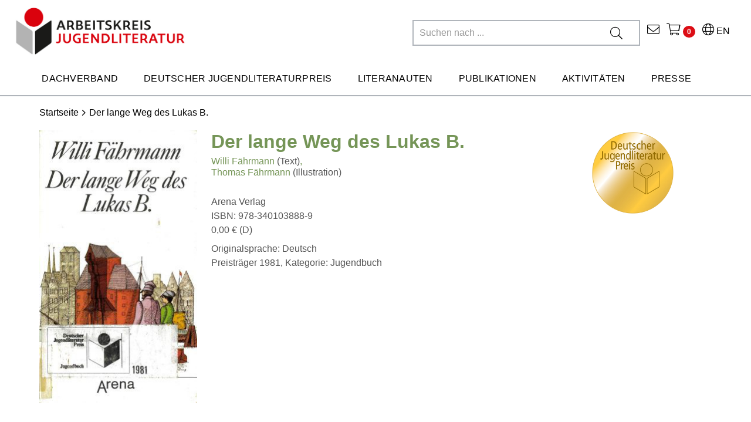

--- FILE ---
content_type: text/html;charset=UTF-8
request_url: https://www.jugendliteratur.org/buch/der-lange-weg-des-lukas-b-1692-9783401038889/?page_id=0
body_size: 33103
content:


	


	
	

	
	

	
	

	
	

	
	

	
	

	
	

	
	

	
	

	
	

	
	

	
	

	
	



	
<!DOCTYPE html>

<html xmlns="http://www.w3.org/1999/xhtml" lang="de-CH">
<head>
	<title>Buch: Der lange Weg des Lukas B. | Arbeitskreis für Jugendliteratur e.V.</title>
	<meta http-equiv="Content-Type" content="text/html; charset=utf-8" />
	<meta http-equiv="X-UA-Compatible" content="IE=edge" />
	
	<meta name="description" content="Erfahren Sie mehr &uuml;ber das Buch Der lange Weg des Lukas B. beim Arbeitskreis f&uuml;r Jugendliteratur" />
	<meta name="keywords" content="Amerika|Masuren|Geschichte &lt;1870&gt;|Auswanderer" />
	<meta name="author" content="AKJ - www.akj.de" />
	<meta name="robots" content="all" />

	<meta name="language" content="de"/>
	<meta name="viewport" content="width=device-width, initial-scale=1" />
	
	<link rel="stylesheet" href="/_css_global/dist/style.min.css?ts=107">

	
	<script src="https://cookiemanager.wirth-horn.de/dist/whCookieManager.min.js"></script>
	<link rel="stylesheet" type="text/css" href="https://cookiemanager.wirth-horn.de/dist/whCookieManager.min.css">
	
		<script type="text/javascript">
			const whCookies = new whCookieManager({
				'headline':    		    'Cookie-Einstellungen',
				'text': 				"Wir verwenden Cookies, um die Nutzung aller Funktionen auf unserer Website zu erm&ouml;glichen. Dazu z&auml;hlen Cookies, die f&uuml;r den Betrieb der Seite notwendig sind, sowie solche, die zu anonymen Statistikzwecken, f&uuml;r Komforteinstellungen oder zur Anzeige personalisierter Inhalte genutzt werden. Sie k&ouml;nnen selbst entscheiden, welche Kategorien Sie zulassen m&ouml;chten. Bitte beachten Sie, dass auf Basis Ihrer Einstellungen wom&ouml;glich nicht mehr alle Funktionalit&auml;ten der Seite zur Verf&uuml;gung stehen. Weitere Informationen finden Sie in unseren <a href='/datenschutz' title='Datenschutzhinweisen'>Datenschutzhinweisen</a>.",
				'categories': {
					'necessary_label':	    'Notwendig',
					'statistics':	         false,
					'statistics_label':	    'Statistik',
					'marketing':	         true,
					'marketing_label':	    'Marketing',
				},
				'details_label':    	'',
				'details':          	'',
				'buttons': {
					'select_specific_label':	'Auswahl bestätigen',
					'select_all_label':			'Alle auswählen',
					'show_decline_all_label':	true,
					'decline_all_label':		'Ablehnen'
				},
				'cookie_attributes': {
					'secure': true
					,'samesite': 'none'
				}
			}, function load_scripts(){
				// prevent youtube videos from loading if marketing cookies are not accepted
				if (whCookies.accepted_marketing) {
					videoBlocker.unblock('youtube');
				}
			});
		</script>
	
	
	<script src="//videoblocker.wirth-horn.de/dist/whVideoBlocker.min.js"></script>
	<script>
		const videoBlocker = new whVideoBlocker({
			block_youtube: whCookies.accepted_marketing ? false : true,
			placeholder_img: "/_images_global/DELETE_THIS.svg"
		}, function(){
			
		}, function(){
			
			if (typeof whCookies !== 'undefined') {
				// add eventlistener to verify that the cookie has been updated
				cookiemanager_el = document.getElementById('whCookieManager');
				cookiemanager_el.addEventListener('cookie_changed', (e) => {
					videoBlocker.unblock('youtube');
				});
				// update the cookie
				whCookies.set_specific_cookie('marketing');
			}
		});
		// unblock youtube videos from loading if marketing cookies are not accepted
		if (whCookies.accepted_marketing) {
			videoBlocker.unblock('youtube');
		}
	</script>
	
	<script src="https://rybbit.wirth-horn.de/api/script.js" data-site-id="ea72821ffac3" defer></script>

	
	<link rel="shortcut icon"				type="image/x-icon"		href="/favicon.ico">
	<link rel="apple-touch-icon"			sizes="180x180"			href="/apple-touch-icon.png">
	<link rel="icon"						type="image/png"		sizes="32x32" href="/favicon-32x32.png">
	<link rel="icon"						type="image/png"		sizes="16x16" href="/favicon-16x16.png">
	<link rel="manifest"					href="/site.webmanifest">
	<link rel="mask-icon"					href="/safari-pinned-tab.svg"	color="#5bbad5">
	<meta name="msapplication-TileColor"	content="#d9d9d9">
	<meta name="theme-color"				content="#ffffff">

	
	
	<meta property="og:site_name"		content="Arbeitskreis für Jugendliteratur e.V." />
	<meta property="fb:app_id"			content="358657944844516" />
	<meta property="og:url"				content="https://www.jugendliteratur.org/title.cfm?djlp_id=1692&isbn=9783401038889&page_id=0" />
	<meta property="og:type"			content="website" />
	<meta property="og:updated_time"	content="{ts '2026-01-16 22:31:20'}" />
	
		
			<meta property="og:title"		content="Der lange Weg des Lukas B.">
		
		
			<meta property="og:description"	content="">
		
		
		
			<meta property="og:image"		content="https://www.jugendliteratur.org/_cover_media/djlp_original/270b/1692.jpg">
			<meta property="twitter:image"	content="https://www.jugendliteratur.org/_cover_media/djlp_original/270b/1692.jpg">
		
		
			<meta property="og:image:alt"	content="Cover: Der lange Weg des Lukas B.">
		
	
	
	<meta property="twitter:card"			content="summary">
	
	
		<link rel="canonical" href="https://www.jugendliteratur.org/buch/der-lange-weg-des-lukas-b-1692" />
	
	
	
		<script>
			var _mtm = window._mtm = window._mtm || [];
			_mtm.push({'mtm.startTime': (new Date().getTime()), 'event': 'mtm.Start'});
			(function() {
			    var d=document, g=d.createElement('script'), s=d.getElementsByTagName('script')[0];
			    g.async=true; g.src='https://cdn.matomo.cloud/jugendliteratur.matomo.cloud/container_69iz1yPf.js'; s.parentNode.insertBefore(g,s);
			})();
		</script>
		
	
	
	
</head>
<body itemscope itemtype="http://schema.org/WebPage">
	
	<noscript>
		
			<div style="width:1200px;font-size:15px;border:solid 1px #9E153B;margin:20px auto;padding:15px;">
				<strong>Javascript Deaktiviert!</strong><br />
				Bitte aktivieren Sie JavaScript um alle Funktionen auf unserer Webseite nutzen zu können.
			</div>
		
	</noscript>
	
	<input type="hidden" data-ga="UA-4584475-1" id="gaContainer" />


	
	

	<nav class="navbar navbar-default header navbar-expand-lg p-0">
		<div class="container-fluid container-brand clearfix">
			<div class="container-fluid p-0">
				<div class="row nav-header mx-0">
					<div class="navbar-header-logo col-12 col-sm-8 col-md-7 col-lg-4 col-xl-4" >
						
						<a id="logo_akj_container" class="navbar-brand" href="/" >
							<img src="/_images_global/logo_akj.jpg" alt="AKJ Logo"  />
						</a>
						
					</div>
					<div class="navbar-header-content col-4 col-sm-4 col-md-7 col-lg-8 col-xl-8" >
						<div class="row">
							<div class="meta-nav col-12 col-sm-12 col-md-12 col-lg-12 col-xl-12 d-flex flex-row-reverse">
								<div class="language-page">
									<a href="/english-key-facts" title="English Key Facts">
										<i class="fal fa-globe"></i> EN
									</a>
								</div>
								<div class="akj-wako">
									<a href="#" title="Zum Warenkorb" onclick="open_overlay('shopping_cart');">
										<i class="fal fa-shopping-cart"></i>
										<span class="wako_count badge"></span>
									</a>
								</div>
								<div class="akj-contact">
									<a href="/kontakt/c-146" title="Kontakt">
										<i class="fal fa-envelope"></i>
									</a>
								</div>
								<div class="akj-search">
									<form role="search" action="/search/result" method="get">
										<div class="input-group mb-3 d-flex d-row-reverse">
											<input type="text" name="schnellsuche" placeholder="Suchen nach ..." class="akj-search-input default-input"/>
											<div class="input-group-append">
												<button type="submit"><i class="fal fa-search"></i></button>
											</div>
											<div id="typeahead"></div>
										</div>
									</form>
								</div>
							</div>
						</div>
					</div>
					<div class="navbar-header-content-mobile col-12 col-sm-4 col-md-5 col-lg-8">
						
						<div class="text-center mobile-search-icon mobile-item">
							<i class="fal fa-search"></i>
						</div>
						<div class="text-center mobile-item mobile-wako-icon">
							<a href="#" title="Zum Warenkorb" onclick="open_overlay('shopping_cart');">
								<i class="fal fa-shopping-cart"></i>
								<span class="wako_count badge"></span>
							</a>
						</div>
						<div class="text-center mobile-menu-icon mobile-item">
							<i class="fal fa-bars"></i>
						</div>
						
					</div>
				</div>
				<div class="row d-flex m-auto">
					<div class="akj-search col-12 col-sm-12 col-md-12 col-lg-6 col-xl-6 pt-2">
						<form role="search" action="/search/result" method="get">
							<div class="input-group mobile-search mb-3">
								<input type="text" autocomplete="off" name="schnellsuche" placeholder="Suchen nach ..." class="akj-search-input"/>
								<div class="input-group-append">
									<button type="submit"><i class="fal fa-search"></i></button>
								</div>
							</div>
						</form>
					</div>
				</div>
				

	
	<div class="row nav-row">
		<div class="ul-nav-container d-flex flex-row-reverse col-12">
			<ul class="nav">
				
					
						<a href="/dachverband/c-56" title="Dachverband" data-nav="56">
							<li class="nav-item">Dachverband</li>
						</a>
						
							
						
							
						
							
						
							
						
							
						
							
						
							
						
							
								
							
						
							
						
							
						
							
						
							
								
							
						
							
						
							
						
							
								
							
						
							
						
							
						
							
						
							
								
							
						
							
						
							
						
							
						
							
								
							
						
							
						
							
								
							
						
							
						
							
						
							
								
							
						
							
								
							
						
							
								
							
						
					
				
					
						<a href="/deutscher-jugendliteraturpreis/c-62" title="Deutscher Jugendliteraturpreis" data-nav="62">
							<li class="nav-item">Deutscher Jugendliteraturpreis</li>
						</a>
						
							
								
							
						
							
						
							
						
							
						
							
						
							
								
							
						
							
						
							
						
							
						
							
						
							
						
							
						
							
								
							
						
							
						
							
						
							
						
							
								
							
						
							
						
							
						
							
						
							
								
							
						
							
						
							
						
							
								
							
						
							
						
							
						
							
								
							
						
							
						
							
						
							
						
					
				
					
						<a href="/literanauten/c-164" title="Literanauten" data-nav="164">
							<li class="nav-item">Literanauten</li>
						</a>
						
							
						
							
						
							
						
							
						
							
								
							
						
							
						
							
						
							
						
							
								
							
						
							
						
							
						
							
						
							
						
							
						
							
						
							
								
							
						
							
						
							
						
							
						
							
								
							
						
							
						
							
						
							
						
							
						
							
						
							
						
							
						
							
						
							
						
							
						
					
				
					
						<a href="/publikationen/c-80" title="Publikationen" data-nav="80">
							<li class="nav-item">Publikationen</li>
						</a>
						
							
						
							
								
							
						
							
						
							
						
							
						
							
						
							
								
							
						
							
						
							
						
							
						
							
								
							
						
							
						
							
						
							
						
							
						
							
						
							
						
							
						
							
						
							
						
							
						
							
						
							
						
							
						
							
						
							
						
							
						
							
						
							
						
							
						
					
				
					
						<a href="/aktivitaeten/c-87" title="Aktivitäten" data-nav="87">
							<li class="nav-item">Aktivitäten</li>
						</a>
						
							
						
							
						
							
								
							
						
							
						
							
						
							
						
							
						
							
						
							
						
							
								
							
						
							
						
							
						
							
						
							
								
							
						
							
						
							
						
							
						
							
								
							
						
							
						
							
						
							
						
							
						
							
						
							
						
							
						
							
						
							
						
							
						
							
						
							
						
					
				
					
						<a href="/presse/c-95" title="Presse" data-nav="95">
							<li class="nav-item">Presse</li>
						</a>
						
							
						
							
						
							
						
							
								
							
						
							
						
							
						
							
						
							
						
							
						
							
						
							
						
							
						
							
						
							
						
							
						
							
						
							
						
							
						
							
						
							
						
							
						
							
								
							
						
							
						
							
						
							
						
							
								
							
						
							
						
							
						
							
						
							
						
					
				
				
			</ul>
		</div>
	</div>
	
			</div>
		</div>
	</nav>
	
	
	
	<div class="container-fluid container-mega-menu">
		
		
			<div class="row d-none">
				<div class="col-3 p-0"></div>
				<div class="col-9 pl-0 pr-2">
					<div class="mega-menu" data-parent="56">
						<div class="row px-3">
							
								<div class="col-4 nav-column pr-0">
									
										
											
											
											
												
											
												
											
												
											
												
											
												
											
												
											
												
											
												
											
												
											
												
											
												
											
												
											
												
											
												
											
												
											
												
											
										
									
										
											
											
											
												
											
												
											
												
											
												
											
												
											
												
											
												
											
												
											
												
											
												
											
												
											
												
											
												
											
												
											
												
											
												
											
										
									
										
											
											
											
												
											
												
											
												
											
												
											
												
											
												
											
												
											
												
											
												
											
												
											
												
											
												
											
												
											
												
											
												
											
												
											
										
									
										
											
											
											
												
											
												
											
												
											
												
											
												
											
												
											
												
											
												
											
												
											
												
											
												
											
												
											
												
											
												
											
												
											
												
											
										
									
										
											
											
											
												
											
												
											
												
											
												
											
												
											
												
											
												
											
												
											
												
											
												
											
												
											
												
											
												
											
												
											
												
											
												
											
										
									
										
											
											
											
												
											
												
											
												
											
												
											
												
											
												
											
												
											
												
											
												
											
												
											
												
											
												
											
												
											
												
											
												
											
												
											
										
									
										
									
										
											
												<div class="mega-menu-item weight-font">
													<a href="/vorstand/c-97" title="Vorstand">
														Vorstand
													</a>
												</div>
											
											
											
												
											
												
											
												
											
												
											
												
											
												
											
												
											
												
											
												
											
												
											
												
											
												
											
												
											
												
											
												
											
												
											
										
									
										
											
											
											
												
											
												
											
												
											
												
											
												
											
												
											
												
											
												
											
												
											
												
											
												
											
												
											
												
											
												
											
												
											
												
											
										
									
										
									
										
									
										
											
												<div class="mega-menu-item weight-font">
													<a href="/mitgliedsverbaende/c-99" title="Mitgliedsverbände">
														Mitgliedsverbände
													</a>
												</div>
											
											
											
												
											
												
											
												
											
												
											
												
											
												
											
												
											
												
											
												
											
												
											
												
											
												
											
												
											
												
											
												
											
												
											
										
									
										
									
										
									
										
											
												<div class="mega-menu-item weight-font">
													<a href="/ehrenmitglieder/c-153" title="Ehrenmitglieder">
														Ehrenmitglieder
													</a>
												</div>
											
											
											
												
											
												
											
												
											
												
											
												
											
												
											
												
											
												
											
												
											
												
											
												
											
												
											
												
											
												
											
												
											
												
											
										
									
										
									
										
									
										
									
										
									
										
									
										
									
										
									
										
									
										
									
										
									
										
									
										
									
										
									
										
									
										
									
									
								</div>
							
								<div class="col-4 nav-column pr-0">
									
										
									
										
									
										
									
										
									
										
									
										
									
										
									
										
									
										
									
										
											
											
											
												
											
												
											
												
											
												
											
												
											
												
											
												
											
												
											
												
											
												
											
												
											
												
											
												
											
												
											
												
											
												
											
										
									
										
									
										
									
										
											
											
											
												
											
												
											
												
											
												
											
												
											
												
											
												
											
												
											
												
											
												
											
												
											
												
											
												
											
												
											
												
											
												
											
										
									
										
									
										
									
										
											
											
											
												
											
												
											
												
											
												
											
												
											
												
											
												
											
												
											
												
											
												
											
												
											
												
											
												
											
												
											
												
											
												
											
										
									
										
											
											
											
												
											
												
											
												
											
												
											
												
											
												
											
												
											
												
											
												
											
												
											
												
											
												
											
												
											
												
											
												
											
												
											
										
									
										
									
										
											
												<div class="mega-menu-item weight-font">
													<a href="/ibby-germany/c-100" title="IBBY Germany">
														IBBY Germany
													</a>
												</div>
											
											
											
												
											
												
											
												
											
												
											
												
											
												
											
												
											
												
											
												
											
												
											
												
											
												
											
												
											
												
											
												
											
												
											
										
									
										
											
											
											
												
											
												
											
												
											
												
											
												
											
												
											
												
											
												
											
												
											
												
											
												
											
												
											
												
											
												
											
												
											
												
											
										
									
										
											
											
											
												
											
												
											
												
											
												
											
												
											
												
											
												
											
												
											
												
											
												
											
												
											
												
											
												
											
												
											
												
											
												
											
										
									
										
											
											
											
												
											
												
											
												
											
												
											
												
											
												
											
												
											
												
											
												
											
												
											
												
											
												
											
												
											
												
											
												
											
												
											
										
									
										
											
												<div class="mega-menu-item weight-font">
													<a href="/geschichte/c-101" title="Geschichte">
														Geschichte
													</a>
												</div>
											
											
											
												
											
												
											
												
											
												
											
												
											
												
											
												
											
												
											
												
											
												
											
												
											
												
											
												
											
												
											
												
											
												
											
										
									
										
											
											
											
												
											
												
											
												
											
												
											
												
											
												
											
												
											
												
											
												
											
												
											
												
											
												
											
												
											
												
											
												
											
												
											
										
									
										
											
												<div class="mega-menu-item weight-font">
													<a href="/satzung/c-156" title="Satzung">
														Satzung
													</a>
												</div>
											
											
											
												
											
												
											
												
											
												
											
												
											
												
											
												
											
												
											
												
											
												
											
												
											
												
											
												
											
												
											
												
											
												
											
										
									
										
									
										
									
										
									
										
									
										
									
									
								</div>
							
								<div class="col-4 nav-column pr-0">
									
										
									
										
									
										
									
										
									
										
									
										
									
										
											
											
											
												
											
												
											
												
											
												
											
												
											
												
											
												
											
												
											
												
											
												
											
												
											
												
											
												
											
												
											
												
											
												
											
										
									
										
									
										
									
										
									
										
											
											
											
												
											
												
											
												
											
												
											
												
											
												
											
												
											
												
											
												
											
												
											
												
											
												
											
												
											
												
											
												
											
												
											
										
									
										
									
										
									
										
											
											
											
												
											
												
											
												
											
												
											
												
											
												
											
												
											
												
											
												
											
												
											
												
											
												
											
												
											
												
											
												
											
												
											
										
									
										
									
										
									
										
									
										
											
											
											
												
											
												
											
												
											
												
											
												
											
												
											
												
											
												
											
												
											
												
											
												
											
												
											
												
											
												
											
												
											
												
											
										
									
										
									
										
									
										
									
										
									
										
									
										
									
										
									
										
											
											
											
												
											
												
											
												
											
												
											
												
											
												
											
												
											
												
											
												
											
												
											
												
											
												
											
												
											
												
											
												
											
												
											
										
									
										
											
											
											
												
											
												
											
												
											
												
											
												
											
												
											
												
											
												
											
												
											
												
											
												
											
												
											
												
											
												
											
												
											
												
											
										
									
										
											
												<div class="mega-menu-item weight-font">
													<a href="/positionspapier-lesefoerderung/c-190" title="Positionspapier Leseförderung">
														Positionspapier Leseförderung
													</a>
												</div>
											
											
											
												
											
												
											
												
											
												
											
												
											
												
											
												
											
												
											
												
											
												
											
												
											
												
											
												
											
												
											
												
											
												
											
										
									
										
											
												<div class="mega-menu-item weight-font">
													<a href="/mitgliedschaft/c-98" title="Mitgliedschaft">
														Mitgliedschaft
													</a>
												</div>
											
											
											
												
											
												
											
												
											
												
											
												
											
												
											
												
											
												
											
												
											
												
											
												
											
												
											
												
											
												
											
												
											
												
											
										
									
										
											
												<div class="mega-menu-item weight-font">
													<a href="/spenden/c-158" title="Spenden">
														Spenden
													</a>
												</div>
											
											
											
												
											
												
											
												
											
												
											
												
											
												
											
												
											
												
											
												
											
												
											
												
											
												
											
												
											
												
											
												
											
												
											
										
									
									
								</div>
							
						</div>
					</div>
				</div>
			</div>
		
			<div class="row d-none">
				<div class="col-3 p-0"></div>
				<div class="col-9 pl-0 pr-2">
					<div class="mega-menu" data-parent="62">
						<div class="row px-3">
							
								<div class="col-4 nav-column pr-0">
									
										
											
												<div class="mega-menu-item weight-font">
													<a href="/ueber-den-preis/c-102" title="Über den Preis">
														Über den Preis
													</a>
												</div>
											
											
											
												
											
												
											
												
													
													
														<div class="mega-menu-sub-item">
															<a href="/ausschreibung-2025/c-109" title="Ausschreibung 2025">
																Ausschreibung 2025
															</a>
														</div>
													
												
											
												
											
												
											
												
											
												
											
												
											
												
											
												
													
													
														<div class="mega-menu-sub-item">
															<a href="/fuer-2026-bewerben/c-141" title="Für 2026 bewerben">
																Für 2026 bewerben
															</a>
														</div>
													
												
											
												
											
												
											
												
													
													
														<div class="mega-menu-sub-item">
															<a href="/preisstatue-momo/c-142" title="Preisstatue Momo">
																Preisstatue Momo
															</a>
														</div>
													
												
											
												
											
												
											
												
											
										
									
										
											
											
											
												
											
												
											
												
											
												
											
												
											
												
											
												
											
												
											
												
											
												
											
												
											
												
											
												
											
												
											
												
											
												
											
										
									
										
											
											
											
												
											
												
											
												
											
												
											
												
											
												
											
												
											
												
											
												
											
												
											
												
											
												
											
												
											
												
											
												
											
												
											
										
									
										
											
											
											
												
											
												
											
												
											
												
											
												
											
												
											
												
											
												
											
												
											
												
											
												
											
												
											
												
											
												
											
												
											
												
											
										
									
										
											
											
											
												
											
												
											
												
											
												
											
												
											
												
											
												
											
												
											
												
											
												
											
												
											
												
											
												
											
												
											
												
											
												
											
										
									
										
											
												<div class="mega-menu-item weight-font">
													<a href="/suche-im-archiv/c-108" title="Suche im Archiv">
														Suche im Archiv
													</a>
												</div>
											
											
											
												
											
												
											
												
											
												
											
												
											
												
											
												
											
												
											
												
											
												
											
												
											
												
											
												
											
												
											
												
											
												
											
										
									
										
									
										
											
											
											
												
											
												
											
												
											
												
											
												
											
												
											
												
											
												
											
												
											
												
											
												
											
												
											
												
											
												
											
												
											
												
											
										
									
										
											
											
											
												
											
												
											
												
											
												
											
												
											
												
											
												
											
												
											
												
											
												
											
												
											
												
											
												
											
												
											
												
											
												
											
										
									
										
									
										
									
										
											
											
											
												
											
												
											
												
											
												
											
												
											
												
											
												
											
												
											
												
											
												
											
												
											
												
											
												
											
												
											
												
											
												
											
										
									
										
									
										
									
										
											
											
											
												
											
												
											
												
											
												
											
												
											
												
											
												
											
												
											
												
											
												
											
												
											
												
											
												
											
												
											
												
											
												
											
										
									
										
									
										
									
										
									
										
									
										
									
										
									
										
									
										
									
										
									
										
									
										
									
										
									
										
									
										
									
										
									
									
								</div>
							
								<div class="col-4 nav-column pr-0">
									
										
									
										
									
										
									
										
									
										
									
										
									
										
									
										
									
										
									
										
											
											
											
												
											
												
											
												
											
												
											
												
											
												
											
												
											
												
											
												
											
												
											
												
											
												
											
												
											
												
											
												
											
												
											
										
									
										
									
										
									
										
											
												<div class="mega-menu-item weight-font">
													<a href="/nominierungen-2025/c-103" title="Nominierungen 2025">
														Nominierungen 2025
													</a>
												</div>
											
											
											
												
											
												
											
												
											
												
											
												
											
												
											
												
											
												
											
												
											
												
											
												
											
												
											
												
											
												
											
												
											
												
											
										
									
										
									
										
									
										
											
											
											
												
											
												
											
												
											
												
											
												
											
												
											
												
											
												
											
												
											
												
											
												
											
												
											
												
											
												
											
												
											
												
											
										
									
										
											
												<div class="mega-menu-item weight-font">
													<a href="/preisverdaechtig-praxistipps/c-129" title=""Preisverdächtig!"-Praxistipps">
														"Preisverdächtig!"-Praxistipps
													</a>
												</div>
											
											
											
												
											
												
											
												
											
												
											
												
											
												
											
												
											
												
											
												
											
												
											
												
											
												
											
												
											
												
											
												
											
												
											
										
									
										
									
										
											
											
											
												
											
												
											
												
											
												
											
												
											
												
											
												
											
												
											
												
											
												
											
												
											
												
											
												
											
												
											
												
											
												
											
										
									
										
											
											
											
												
											
												
											
												
											
												
											
												
											
												
											
												
											
												
											
												
											
												
											
												
											
												
											
												
											
												
											
												
											
												
											
										
									
										
											
												<div class="mega-menu-item weight-font">
													<a href="/preistraeger-2025/c-105" title="Preisträger 2025">
														Preisträger 2025
													</a>
												</div>
											
											
											
												
											
												
											
												
											
												
											
												
											
												
											
												
											
												
											
												
											
												
											
												
											
												
											
												
											
												
											
												
											
												
											
										
									
										
											
											
											
												
											
												
											
												
											
												
											
												
											
												
											
												
											
												
											
												
											
												
											
												
											
												
											
												
											
												
											
												
											
												
											
										
									
										
											
											
											
												
											
												
											
												
											
												
											
												
											
												
											
												
											
												
											
												
											
												
											
												
											
												
											
												
											
												
											
												
											
												
											
										
									
										
											
												<div class="mega-menu-item weight-font">
													<a href="/sonderpreise/c-106" title="Sonderpreise">
														Sonderpreise
													</a>
												</div>
											
											
											
												
													
													
														<div class="mega-menu-sub-item">
															<a href="/gesamtwerk-illustration-2025/c-115" title=""Gesamtwerk" Illustration 2025">
																"Gesamtwerk" Illustration 2025
															</a>
														</div>
													
												
											
												
											
												
											
												
													
													
														<div class="mega-menu-sub-item">
															<a href="/neue-talente-illustration-2025/c-116" title=""Neue Talente" Illustration 2025">
																"Neue Talente" Illustration 2025
															</a>
														</div>
													
												
											
												
											
												
											
												
											
												
											
												
											
												
											
												
											
												
											
												
											
												
											
												
											
												
											
										
									
										
											
											
											
												
											
												
											
												
											
												
											
												
											
												
											
												
											
												
											
												
											
												
											
												
											
												
											
												
											
												
											
												
											
												
											
										
									
										
									
										
									
										
									
										
									
										
									
									
								</div>
							
								<div class="col-4 nav-column pr-0">
									
										
									
										
									
										
									
										
									
										
									
										
									
										
											
											
											
												
											
												
											
												
											
												
											
												
											
												
											
												
											
												
											
												
											
												
											
												
											
												
											
												
											
												
											
												
											
												
											
										
									
										
									
										
									
										
									
										
											
											
											
												
											
												
											
												
											
												
											
												
											
												
											
												
											
												
											
												
											
												
											
												
											
												
											
												
											
												
											
												
											
												
											
										
									
										
									
										
									
										
											
											
											
												
											
												
											
												
											
												
											
												
											
												
											
												
											
												
											
												
											
												
											
												
											
												
											
												
											
												
											
												
											
												
											
										
									
										
									
										
									
										
									
										
											
											
											
												
											
												
											
												
											
												
											
												
											
												
											
												
											
												
											
												
											
												
											
												
											
												
											
												
											
												
											
												
											
												
											
										
									
										
									
										
									
										
									
										
									
										
									
										
									
										
									
										
											
											
											
												
											
												
											
												
											
												
											
												
											
												
											
												
											
												
											
												
											
												
											
												
											
												
											
												
											
												
											
												
											
												
											
										
									
										
											
												<div class="mega-menu-item weight-font">
													<a href="/jurys-2025/c-107" title="Jurys 2025">
														Jurys 2025
													</a>
												</div>
											
											
											
												
											
												
											
												
											
												
											
												
													
													
														<div class="mega-menu-sub-item">
															<a href="/kritikerjury/c-117" title="Kritikerjury">
																Kritikerjury
															</a>
														</div>
													
												
											
												
											
												
											
												
													
													
														<div class="mega-menu-sub-item">
															<a href="/jugendjury/c-118" title="Jugendjury">
																Jugendjury
															</a>
														</div>
													
												
											
												
											
												
											
												
											
												
											
												
											
												
											
												
													
													
														<div class="mega-menu-sub-item">
															<a href="/sonderpreisjury/c-119" title="Sonderpreisjury">
																Sonderpreisjury
															</a>
														</div>
													
												
											
												
											
										
									
										
											
											
											
												
											
												
											
												
											
												
											
												
											
												
											
												
											
												
											
												
											
												
											
												
											
												
											
												
											
												
											
												
											
												
											
										
									
										
											
											
											
												
											
												
											
												
											
												
											
												
											
												
											
												
											
												
											
												
											
												
											
												
											
												
											
												
											
												
											
												
											
												
											
										
									
										
											
											
											
												
											
												
											
												
											
												
											
												
											
												
											
												
											
												
											
												
											
												
											
												
											
												
											
												
											
												
											
												
											
												
											
										
									
									
								</div>
							
						</div>
					</div>
				</div>
			</div>
		
			<div class="row d-none">
				<div class="col-3 p-0"></div>
				<div class="col-9 pl-0 pr-2">
					<div class="mega-menu" data-parent="164">
						<div class="row px-3">
							
								<div class="col-4 nav-column pr-0">
									
										
											
											
											
												
											
												
											
												
											
												
											
												
											
												
											
												
											
												
											
												
											
												
											
												
											
												
											
												
											
												
											
												
											
												
											
										
									
										
											
											
											
												
											
												
											
												
											
												
											
												
											
												
											
												
											
												
											
												
											
												
											
												
											
												
											
												
											
												
											
												
											
												
											
										
									
										
											
											
											
												
											
												
											
												
											
												
											
												
											
												
											
												
											
												
											
												
											
												
											
												
											
												
											
												
											
												
											
												
											
												
											
										
									
										
											
											
											
												
											
												
											
												
											
												
											
												
											
												
											
												
											
												
											
												
											
												
											
												
											
												
											
												
											
												
											
												
											
												
											
										
									
										
											
												<div class="mega-menu-item weight-font">
													<a href="/mitmachen/c-165" title="Mitmachen">
														Mitmachen
													</a>
												</div>
											
											
											
												
											
												
											
												
											
												
											
												
											
												
											
												
											
												
											
												
											
												
											
												
											
												
											
												
											
												
											
												
											
												
											
										
									
										
											
											
											
												
											
												
											
												
											
												
											
												
											
												
											
												
											
												
											
												
											
												
											
												
											
												
											
												
											
												
											
												
											
												
											
										
									
										
									
										
											
											
											
												
											
												
											
												
											
												
											
												
											
												
											
												
											
												
											
												
											
												
											
												
											
												
											
												
											
												
											
												
											
												
											
										
									
										
											
												<div class="mega-menu-item weight-font">
													<a href="/wer-sind-die-literanauten/c-167" title="Wer sind die Literanauten">
														Wer sind die Literanauten
													</a>
												</div>
											
											
											
												
											
												
											
												
											
												
											
												
											
												
											
												
											
												
											
												
											
												
											
												
											
												
											
												
											
												
											
												
											
												
											
										
									
										
									
										
									
										
											
											
											
												
											
												
											
												
											
												
											
												
											
												
											
												
											
												
											
												
											
												
											
												
											
												
											
												
											
												
											
												
											
												
											
										
									
										
									
										
									
										
											
											
											
												
											
												
											
												
											
												
											
												
											
												
											
												
											
												
											
												
											
												
											
												
											
												
											
												
											
												
											
												
											
												
											
										
									
										
									
										
									
										
									
										
									
										
									
										
									
										
									
										
									
										
									
										
									
										
									
										
									
										
									
										
									
										
									
									
								</div>
							
								<div class="col-4 nav-column pr-0">
									
										
									
										
									
										
									
										
									
										
									
										
									
										
									
										
									
										
									
										
											
											
											
												
											
												
											
												
											
												
											
												
											
												
											
												
											
												
											
												
											
												
											
												
											
												
											
												
											
												
											
												
											
												
											
										
									
										
									
										
									
										
											
											
											
												
											
												
											
												
											
												
											
												
											
												
											
												
											
												
											
												
											
												
											
												
											
												
											
												
											
												
											
												
											
												
											
										
									
										
									
										
									
										
											
												<div class="mega-menu-item weight-font">
													<a href="/galerie/c-175" title="Galerie">
														Galerie
													</a>
												</div>
											
											
											
												
											
												
											
												
											
												
											
												
											
												
											
												
											
												
											
												
											
												
											
												
											
												
											
												
											
												
											
												
											
												
											
										
									
										
											
											
											
												
											
												
											
												
											
												
											
												
											
												
											
												
											
												
											
												
											
												
											
												
											
												
											
												
											
												
											
												
											
												
											
										
									
										
									
										
											
											
											
												
											
												
											
												
											
												
											
												
											
												
											
												
											
												
											
												
											
												
											
												
											
												
											
												
											
												
											
												
											
												
											
										
									
										
											
												<div class="mega-menu-item weight-font">
													<a href="/aktuelle-termine/c-168" title="Aktuelle Termine">
														Aktuelle Termine
													</a>
												</div>
											
											
											
												
											
												
											
												
											
												
											
												
											
												
											
												
											
												
											
												
											
												
											
												
											
												
											
												
											
												
											
												
											
												
											
										
									
										
											
											
											
												
											
												
											
												
											
												
											
												
											
												
											
												
											
												
											
												
											
												
											
												
											
												
											
												
											
												
											
												
											
												
											
										
									
										
											
											
											
												
											
												
											
												
											
												
											
												
											
												
											
												
											
												
											
												
											
												
											
												
											
												
											
												
											
												
											
												
											
												
											
										
									
										
											
											
											
												
											
												
											
												
											
												
											
												
											
												
											
												
											
												
											
												
											
												
											
												
											
												
											
												
											
												
											
												
											
												
											
										
									
										
											
											
											
												
											
												
											
												
											
												
											
												
											
												
											
												
											
												
											
												
											
												
											
												
											
												
											
												
											
												
											
												
											
												
											
										
									
										
											
											
											
												
											
												
											
												
											
												
											
												
											
												
											
												
											
												
											
												
											
												
											
												
											
												
											
												
											
												
											
												
											
												
											
										
									
										
									
										
									
										
									
										
									
										
									
									
								</div>
							
								<div class="col-4 nav-column pr-0">
									
										
									
										
									
										
									
										
									
										
									
										
									
										
											
											
											
												
											
												
											
												
											
												
											
												
											
												
											
												
											
												
											
												
											
												
											
												
											
												
											
												
											
												
											
												
											
												
											
										
									
										
									
										
									
										
									
										
											
											
											
												
											
												
											
												
											
												
											
												
											
												
											
												
											
												
											
												
											
												
											
												
											
												
											
												
											
												
											
												
											
												
											
										
									
										
									
										
									
										
											
											
											
												
											
												
											
												
											
												
											
												
											
												
											
												
											
												
											
												
											
												
											
												
											
												
											
												
											
												
											
												
											
												
											
										
									
										
									
										
									
										
									
										
											
											
											
												
											
												
											
												
											
												
											
												
											
												
											
												
											
												
											
												
											
												
											
												
											
												
											
												
											
												
											
												
											
												
											
										
									
										
									
										
									
										
									
										
									
										
									
										
									
										
									
										
											
											
											
												
											
												
											
												
											
												
											
												
											
												
											
												
											
												
											
												
											
												
											
												
											
												
											
												
											
												
											
												
											
												
											
										
									
										
											
											
											
												
											
												
											
												
											
												
											
												
											
												
											
												
											
												
											
												
											
												
											
												
											
												
											
												
											
												
											
												
											
												
											
										
									
										
											
											
											
												
											
												
											
												
											
												
											
												
											
												
											
												
											
												
											
												
											
												
											
												
											
												
											
												
											
												
											
												
											
												
											
										
									
										
											
											
											
												
											
												
											
												
											
												
											
												
											
												
											
												
											
												
											
												
											
												
											
												
											
												
											
												
											
												
											
												
											
												
											
										
									
										
											
											
											
												
											
												
											
												
											
												
											
												
											
												
											
												
											
												
											
												
											
												
											
												
											
												
											
												
											
												
											
												
											
												
											
										
									
									
										<div class="mega-menu-image">
											
												<a href="https://www.instagram.com/literanauten_akj/"  target="_blank">
											
											<img src="/_images_media/content/teaser3/folgt_uns_auf_instagram_3_164.png">
											
												</a>
											
										</div>
									
								</div>
							
						</div>
					</div>
				</div>
			</div>
		
			<div class="row d-none">
				<div class="col-3 p-0"></div>
				<div class="col-9 pl-0 pr-2">
					<div class="mega-menu" data-parent="80">
						<div class="row px-3">
							
								<div class="col-4 nav-column pr-0">
									
										
											
											
											
												
											
												
											
												
											
												
											
												
											
												
											
												
											
												
											
												
											
												
											
												
											
												
											
												
											
												
											
												
											
												
											
										
									
										
											
												<div class="mega-menu-item weight-font">
													<a href="/fachzeitschrift-julit/c-120" title="Fachzeitschrift Julit">
														Fachzeitschrift Julit
													</a>
												</div>
											
											
											
												
											
												
											
												
											
												
											
												
											
												
													
													
														<div class="mega-menu-sub-item">
															<a href="/abonnement/c-122" title="Abonnement ">
																Abonnement 
															</a>
														</div>
													
												
											
												
											
												
											
												
													
													
														<div class="mega-menu-sub-item">
															<a href="/archiv-recherche/c-123" title="Archiv-Recherche">
																Archiv-Recherche
															</a>
														</div>
													
												
											
												
											
												
											
												
													
													
														<div class="mega-menu-sub-item">
															<a href="/mediadaten/c-124" title="Mediadaten">
																Mediadaten
															</a>
														</div>
													
												
											
												
											
												
											
												
											
												
											
										
									
										
											
											
											
												
											
												
											
												
											
												
											
												
											
												
											
												
											
												
											
												
											
												
											
												
											
												
											
												
											
												
											
												
											
												
											
										
									
										
											
											
											
												
											
												
											
												
											
												
											
												
											
												
											
												
											
												
											
												
											
												
											
												
											
												
											
												
											
												
											
												
											
												
											
										
									
										
											
											
											
												
											
												
											
												
											
												
											
												
											
												
											
												
											
												
											
												
											
												
											
												
											
												
											
												
											
												
											
												
											
												
											
										
									
										
											
											
											
												
											
												
											
												
											
												
											
												
											
												
											
												
											
												
											
												
											
												
											
												
											
												
											
												
											
												
											
												
											
												
											
										
									
										
									
										
											
											
											
												
											
												
											
												
											
												
											
												
											
												
											
												
											
												
											
												
											
												
											
												
											
												
											
												
											
												
											
												
											
												
											
										
									
										
											
											
											
												
											
												
											
												
											
												
											
												
											
												
											
												
											
												
											
												
											
												
											
												
											
												
											
												
											
												
											
												
											
												
											
										
									
										
									
										
									
										
											
											
											
												
											
												
											
												
											
												
											
												
											
												
											
												
											
												
											
												
											
												
											
												
											
												
											
												
											
												
											
												
											
												
											
										
									
										
									
										
									
										
											
											
											
												
											
												
											
												
											
												
											
												
											
												
											
												
											
												
											
												
											
												
											
												
											
												
											
												
											
												
											
												
											
												
											
										
									
										
									
										
									
										
									
										
									
										
									
										
									
										
									
										
									
										
									
										
									
										
									
										
									
										
									
										
									
										
									
									
								</div>
							
								<div class="col-4 nav-column pr-0">
									
										
									
										
									
										
									
										
									
										
									
										
									
										
									
										
									
										
									
										
											
											
											
												
											
												
											
												
											
												
											
												
											
												
											
												
											
												
											
												
											
												
											
												
											
												
											
												
											
												
											
												
											
												
											
										
									
										
									
										
									
										
											
											
											
												
											
												
											
												
											
												
											
												
											
												
											
												
											
												
											
												
											
												
											
												
											
												
											
												
											
												
											
												
											
												
											
										
									
										
									
										
									
										
											
											
											
												
											
												
											
												
											
												
											
												
											
												
											
												
											
												
											
												
											
												
											
												
											
												
											
												
											
												
											
												
											
												
											
										
									
										
											
											
											
												
											
												
											
												
											
												
											
												
											
												
											
												
											
												
											
												
											
												
											
												
											
												
											
												
											
												
											
												
											
												
											
										
									
										
									
										
											
											
											
												
											
												
											
												
											
												
											
												
											
												
											
												
											
												
											
												
											
												
											
												
											
												
											
												
											
												
											
												
											
												
											
										
									
										
											
											
											
												
											
												
											
												
											
												
											
												
											
												
											
												
											
												
											
												
											
												
											
												
											
												
											
												
											
												
											
												
											
												
											
										
									
										
											
											
											
												
											
												
											
												
											
												
											
												
											
												
											
												
											
												
											
												
											
												
											
												
											
												
											
												
											
												
											
												
											
												
											
										
									
										
											
											
											
												
											
												
											
												
											
												
											
												
											
												
											
												
											
												
											
												
											
												
											
												
											
												
											
												
											
												
											
												
											
												
											
										
									
										
											
											
											
												
											
												
											
												
											
												
											
												
											
												
											
												
											
												
											
												
											
												
											
												
											
												
											
												
											
												
											
												
											
												
											
										
									
										
											
											
											
												
											
												
											
												
											
												
											
												
											
												
											
												
											
												
											
												
											
												
											
												
											
												
											
												
											
												
											
												
											
												
											
										
									
										
											
											
											
												
											
												
											
												
											
												
											
												
											
												
											
												
											
												
											
												
											
												
											
												
											
												
											
												
											
												
											
												
											
												
											
										
									
										
									
										
									
										
									
										
									
										
									
									
										<div class="mega-menu-image">
											
											<img src="/_images_media/content/teaser2/publikationen_menue_dropdown_cover_julit_3_djlp_kolibri_2025_80.jpg">
											
										</div>
									
								</div>
							
								<div class="col-4 nav-column pr-0">
									
										
									
										
									
										
									
										
									
										
									
										
									
										
											
												<div class="mega-menu-item weight-font">
													<a href="/deutscher-jugendliteraturpreis/c-125" title="Deutscher Jugendliteraturpreis">
														Deutscher Jugendliteraturpreis
													</a>
												</div>
											
											
											
												
											
												
											
												
											
												
											
												
											
												
											
												
											
												
											
												
											
												
											
												
											
												
											
												
											
												
											
												
											
												
											
										
									
										
									
										
									
										
									
										
											
												<div class="mega-menu-item weight-font">
													<a href="/kolibri/c-126" title="Kolibri">
														Kolibri
													</a>
												</div>
											
											
											
												
											
												
											
												
											
												
											
												
											
												
											
												
											
												
											
												
											
												
											
												
											
												
											
												
											
												
											
												
											
												
											
										
									
										
									
										
									
										
											
											
											
												
											
												
											
												
											
												
											
												
											
												
											
												
											
												
											
												
											
												
											
												
											
												
											
												
											
												
											
												
											
												
											
										
									
										
									
										
									
										
									
										
											
											
											
												
											
												
											
												
											
												
											
												
											
												
											
												
											
												
											
												
											
												
											
												
											
												
											
												
											
												
											
												
											
												
											
										
									
										
									
										
									
										
									
										
									
										
									
										
									
										
									
										
											
											
											
												
											
												
											
												
											
												
											
												
											
												
											
												
											
												
											
												
											
												
											
												
											
												
											
												
											
												
											
												
											
												
											
										
									
										
											
											
											
												
											
												
											
												
											
												
											
												
											
												
											
												
											
												
											
												
											
												
											
												
											
												
											
												
											
												
											
												
											
												
											
										
									
										
											
											
											
												
											
												
											
												
											
												
											
												
											
												
											
												
											
												
											
												
											
												
											
												
											
												
											
												
											
												
											
												
											
												
											
										
									
										
											
											
											
												
											
												
											
												
											
												
											
												
											
												
											
												
											
												
											
												
											
												
											
												
											
												
											
												
											
												
											
												
											
												
											
										
									
										
											
											
											
												
											
												
											
												
											
												
											
												
											
												
											
												
											
												
											
												
											
												
											
												
											
												
											
												
											
												
											
												
											
												
											
										
									
									
								</div>
							
						</div>
					</div>
				</div>
			</div>
		
			<div class="row d-none">
				<div class="col-3 p-0"></div>
				<div class="col-9 pl-0 pr-2">
					<div class="mega-menu" data-parent="87">
						<div class="row px-3">
							
								<div class="col-4 nav-column pr-0">
									
										
											
											
											
												
											
												
											
												
											
												
											
												
											
												
											
												
											
												
											
												
											
												
											
												
											
												
											
												
											
												
											
												
											
												
											
										
									
										
											
											
											
												
											
												
											
												
											
												
											
												
											
												
											
												
											
												
											
												
											
												
											
												
											
												
											
												
											
												
											
												
											
												
											
										
									
										
											
												<div class="mega-menu-item weight-font">
													<a href="/veranstaltungen" title="Veranstaltungen">
														Veranstaltungen
													</a>
												</div>
											
											
											
												
											
												
											
												
											
												
											
												
											
												
											
												
											
												
											
												
											
												
											
												
											
												
											
												
											
												
											
												
											
												
											
										
									
										
											
											
											
												
											
												
											
												
											
												
											
												
											
												
											
												
											
												
											
												
											
												
											
												
											
												
											
												
											
												
											
												
											
												
											
										
									
										
											
											
											
												
											
												
											
												
											
												
											
												
											
												
											
												
											
												
											
												
											
												
											
												
											
												
											
												
											
												
											
												
											
												
											
										
									
										
											
											
											
												
											
												
											
												
											
												
											
												
											
												
											
												
											
												
											
												
											
												
											
												
											
												
											
												
											
												
											
												
											
												
											
										
									
										
									
										
											
											
											
												
											
												
											
												
											
												
											
												
											
												
											
												
											
												
											
												
											
												
											
												
											
												
											
												
											
												
											
												
											
												
											
										
									
										
											
											
											
												
											
												
											
												
											
												
											
												
											
												
											
												
											
												
											
												
											
												
											
												
											
												
											
												
											
												
											
												
											
												
											
										
									
										
									
										
									
										
											
											
											
												
											
												
											
												
											
												
											
												
											
												
											
												
											
												
											
												
											
												
											
												
											
												
											
												
											
												
											
												
											
												
											
										
									
										
									
										
									
										
											
											
											
												
											
												
											
												
											
												
											
												
											
												
											
												
											
												
											
												
											
												
											
												
											
												
											
												
											
												
											
												
											
												
											
										
									
										
									
										
									
										
									
										
									
										
									
										
									
										
									
										
									
										
									
										
									
										
									
										
									
										
									
										
									
										
									
									
								</div>
							
								<div class="col-4 nav-column pr-0">
									
										
									
										
									
										
									
										
									
										
									
										
									
										
									
										
									
										
									
										
											
												<div class="mega-menu-item weight-font">
													<a href="/kranichsteiner-stipendien/c-133" title="Kranichsteiner Stipendien">
														Kranichsteiner Stipendien
													</a>
												</div>
											
											
											
												
											
												
											
												
											
												
											
												
											
												
											
												
											
												
											
												
											
												
											
												
											
												
											
												
											
												
											
												
											
												
											
										
									
										
									
										
									
										
											
											
											
												
											
												
											
												
											
												
											
												
											
												
											
												
											
												
											
												
											
												
											
												
											
												
											
												
											
												
											
												
											
												
											
										
									
										
									
										
									
										
											
											
											
												
											
												
											
												
											
												
											
												
											
												
											
												
											
												
											
												
											
												
											
												
											
												
											
												
											
												
											
												
											
												
											
										
									
										
											
											
											
												
											
												
											
												
											
												
											
												
											
												
											
												
											
												
											
												
											
												
											
												
											
												
											
												
											
												
											
												
											
												
											
										
									
										
									
										
											
											
											
												
											
												
											
												
											
												
											
												
											
												
											
												
											
												
											
												
											
												
											
												
											
												
											
												
											
												
											
												
											
												
											
										
									
										
											
											
											
												
											
												
											
												
											
												
											
												
											
												
											
												
											
												
											
												
											
												
											
												
											
												
											
												
											
												
											
												
											
												
											
										
									
										
											
											
											
												
											
												
											
												
											
												
											
												
											
												
											
												
											
												
											
												
											
												
											
												
											
												
											
												
											
												
											
												
											
												
											
										
									
										
											
											
											
												
											
												
											
												
											
												
											
												
											
												
											
												
											
												
											
												
											
												
											
												
											
												
											
												
											
												
											
												
											
												
											
										
									
										
											
											
											
												
											
												
											
												
											
												
											
												
											
												
											
												
											
												
											
												
											
												
											
												
											
												
											
												
											
												
											
												
											
												
											
										
									
										
											
											
											
												
											
												
											
												
											
												
											
												
											
												
											
												
											
												
											
												
											
												
											
												
											
												
											
												
											
												
											
												
											
												
											
										
									
										
											
											
											
												
											
												
											
												
											
												
											
												
											
												
											
												
											
												
											
												
											
												
											
												
											
												
											
												
											
												
											
												
											
												
											
										
									
										
									
										
									
										
									
										
									
										
									
									
								</div>
							
								<div class="col-4 nav-column pr-0">
									
										
									
										
									
										
									
										
									
										
									
										
									
										
											
											
											
												
											
												
											
												
											
												
											
												
											
												
											
												
											
												
											
												
											
												
											
												
											
												
											
												
											
												
											
												
											
												
											
										
									
										
									
										
									
										
									
										
											
											
											
												
											
												
											
												
											
												
											
												
											
												
											
												
											
												
											
												
											
												
											
												
											
												
											
												
											
												
											
												
											
												
											
										
									
										
									
										
									
										
											
												<div class="mega-menu-item weight-font">
													<a href="/uebersetzerwerkstatt/c-134" title="Übersetzerwerkstatt">
														Übersetzerwerkstatt
													</a>
												</div>
											
											
											
												
											
												
											
												
											
												
											
												
											
												
											
												
											
												
											
												
											
												
											
												
											
												
											
												
											
												
											
												
											
												
											
										
									
										
									
										
									
										
									
										
											
												<div class="mega-menu-item weight-font">
													<a href="/internationales/c-150" title="Internationales">
														Internationales
													</a>
												</div>
											
											
											
												
											
												
											
												
											
												
											
												
											
												
											
												
											
												
											
												
											
												
											
												
											
												
											
												
											
												
											
												
											
												
											
										
									
										
									
										
									
										
									
										
									
										
									
										
									
										
									
										
											
											
											
												
											
												
											
												
											
												
											
												
											
												
											
												
											
												
											
												
											
												
											
												
											
												
											
												
											
												
											
												
											
												
											
										
									
										
											
											
											
												
											
												
											
												
											
												
											
												
											
												
											
												
											
												
											
												
											
												
											
												
											
												
											
												
											
												
											
												
											
												
											
										
									
										
											
											
											
												
											
												
											
												
											
												
											
												
											
												
											
												
											
												
											
												
											
												
											
												
											
												
											
												
											
												
											
												
											
												
											
										
									
										
											
											
											
												
											
												
											
												
											
												
											
												
											
												
											
												
											
												
											
												
											
												
											
												
											
												
											
												
											
												
											
												
											
												
											
										
									
										
											
											
											
												
											
												
											
												
											
												
											
												
											
												
											
												
											
												
											
												
											
												
											
												
											
												
											
												
											
												
											
												
											
												
											
										
									
									
								</div>
							
						</div>
					</div>
				</div>
			</div>
		
			<div class="row d-none">
				<div class="col-3 p-0"></div>
				<div class="col-9 pl-0 pr-2">
					<div class="mega-menu" data-parent="95">
						<div class="row px-3">
							
								<div class="col-4 nav-column pr-0">
									
										
											
											
											
												
											
												
											
												
											
												
											
												
											
												
											
												
											
												
											
												
											
												
											
												
											
												
											
												
											
												
											
												
											
												
											
										
									
										
											
											
											
												
											
												
											
												
											
												
											
												
											
												
											
												
											
												
											
												
											
												
											
												
											
												
											
												
											
												
											
												
											
												
											
										
									
										
											
											
											
												
											
												
											
												
											
												
											
												
											
												
											
												
											
												
											
												
											
												
											
												
											
												
											
												
											
												
											
												
											
												
											
										
									
										
											
												<div class="mega-menu-item weight-font">
													<a href="/pressemitteilungen/c-135" title="Pressemitteilungen">
														Pressemitteilungen
													</a>
												</div>
											
											
											
												
											
												
											
												
											
												
											
												
											
												
											
												
											
												
											
												
											
												
											
												
											
												
											
												
											
												
											
												
											
												
											
										
									
										
											
											
											
												
											
												
											
												
											
												
											
												
											
												
											
												
											
												
											
												
											
												
											
												
											
												
											
												
											
												
											
												
											
												
											
										
									
										
											
											
											
												
											
												
											
												
											
												
											
												
											
												
											
												
											
												
											
												
											
												
											
												
											
												
											
												
											
												
											
												
											
												
											
										
									
										
									
										
											
											
											
												
											
												
											
												
											
												
											
												
											
												
											
												
											
												
											
												
											
												
											
												
											
												
											
												
											
												
											
												
											
												
											
										
									
										
											
											
											
												
											
												
											
												
											
												
											
												
											
												
											
												
											
												
											
												
											
												
											
												
											
												
											
												
											
												
											
												
											
												
											
										
									
										
									
										
									
										
											
											
											
												
											
												
											
												
											
												
											
												
											
												
											
												
											
												
											
												
											
												
											
												
											
												
											
												
											
												
											
												
											
												
											
										
									
										
									
										
									
										
											
											
											
												
											
												
											
												
											
												
											
												
											
												
											
												
											
												
											
												
											
												
											
												
											
												
											
												
											
												
											
												
											
												
											
										
									
										
									
										
									
										
									
										
									
										
									
										
									
										
									
										
									
										
									
										
									
										
									
										
									
										
									
										
									
										
									
									
								</div>
							
								<div class="col-4 nav-column pr-0">
									
										
									
										
									
										
									
										
									
										
									
										
									
										
									
										
									
										
									
										
											
											
											
												
											
												
											
												
											
												
											
												
											
												
											
												
											
												
											
												
											
												
											
												
											
												
											
												
											
												
											
												
											
												
											
										
									
										
									
										
									
										
											
											
											
												
											
												
											
												
											
												
											
												
											
												
											
												
											
												
											
												
											
												
											
												
											
												
											
												
											
												
											
												
											
												
											
										
									
										
									
										
									
										
											
											
											
												
											
												
											
												
											
												
											
												
											
												
											
												
											
												
											
												
											
												
											
												
											
												
											
												
											
												
											
												
											
												
											
										
									
										
											
											
											
												
											
												
											
												
											
												
											
												
											
												
											
												
											
												
											
												
											
												
											
												
											
												
											
												
											
												
											
												
											
												
											
										
									
										
									
										
											
											
											
												
											
												
											
												
											
												
											
												
											
												
											
												
											
												
											
												
											
												
											
												
											
												
											
												
											
												
											
												
											
												
											
										
									
										
											
											
											
												
											
												
											
												
											
												
											
												
											
												
											
												
											
												
											
												
											
												
											
												
											
												
											
												
											
												
											
												
											
												
											
										
									
										
											
											
											
												
											
												
											
												
											
												
											
												
											
												
											
												
											
												
											
												
											
												
											
												
											
												
											
												
											
												
											
												
											
												
											
										
									
										
											
												<div class="mega-menu-item weight-font">
													<a href="/presse/c-95" title="Bildmaterial">
														Bildmaterial
													</a>
												</div>
											
											
											
												
											
												
													
													
														<div class="mega-menu-sub-item">
															<a href="/deutscher-jugendliteraturpreis/c-137" title="Deutscher Jugendliteraturpreis">
																Deutscher Jugendliteraturpreis
															</a>
														</div>
													
												
											
												
											
												
											
												
											
												
											
												
													
													
														<div class="mega-menu-sub-item">
															<a href="/dachverband-akj/c-138" title="Dachverband AKJ">
																Dachverband AKJ
															</a>
														</div>
													
												
											
												
											
												
											
												
											
												
													
													
														<div class="mega-menu-sub-item">
															<a href="/publikationen/c-139" title="Publikationen">
																Publikationen
															</a>
														</div>
													
												
											
												
											
												
											
												
													
													
														<div class="mega-menu-sub-item">
															<a href="/kranichsteiner-stipendien/c-145" title="Kranichsteiner Stipendien">
																Kranichsteiner Stipendien
															</a>
														</div>
													
												
											
												
											
												
													
													
														<div class="mega-menu-sub-item">
															<a href="/literanauten/c-179" title="Literanauten">
																Literanauten
															</a>
														</div>
													
												
											
										
									
										
											
											
											
												
											
												
											
												
											
												
											
												
											
												
											
												
											
												
											
												
											
												
											
												
											
												
											
												
											
												
											
												
											
												
											
										
									
										
											
											
											
												
											
												
											
												
											
												
											
												
											
												
											
												
											
												
											
												
											
												
											
												
											
												
											
												
											
												
											
												
											
												
											
										
									
										
											
											
											
												
											
												
											
												
											
												
											
												
											
												
											
												
											
												
											
												
											
												
											
												
											
												
											
												
											
												
											
												
											
												
											
										
									
										
									
										
									
										
									
										
									
										
									
									
								</div>
							
								<div class="col-4 nav-column pr-0">
									
										
									
										
									
										
									
										
									
										
									
										
									
										
											
											
											
												
											
												
											
												
											
												
											
												
											
												
											
												
											
												
											
												
											
												
											
												
											
												
											
												
											
												
											
												
											
												
											
										
									
										
									
										
									
										
									
										
											
											
											
												
											
												
											
												
											
												
											
												
											
												
											
												
											
												
											
												
											
												
											
												
											
												
											
												
											
												
											
												
											
												
											
										
									
										
									
										
									
										
											
											
											
												
											
												
											
												
											
												
											
												
											
												
											
												
											
												
											
												
											
												
											
												
											
												
											
												
											
												
											
												
											
												
											
										
									
										
									
										
									
										
									
										
											
											
											
												
											
												
											
												
											
												
											
												
											
												
											
												
											
												
											
												
											
												
											
												
											
												
											
												
											
												
											
												
											
												
											
										
									
										
									
										
									
										
									
										
									
										
									
										
									
										
									
										
											
												<div class="mega-menu-item weight-font">
													<a href="/newsletter-abonnieren/c-205" title="Newsletter abonnieren">
														Newsletter abonnieren
													</a>
												</div>
											
											
											
												
											
												
											
												
											
												
											
												
											
												
											
												
											
												
											
												
											
												
											
												
											
												
											
												
											
												
											
												
											
												
											
										
									
										
											
											
											
												
											
												
											
												
											
												
											
												
											
												
											
												
											
												
											
												
											
												
											
												
											
												
											
												
											
												
											
												
											
												
											
										
									
										
											
											
											
												
											
												
											
												
											
												
											
												
											
												
											
												
											
												
											
												
											
												
											
												
											
												
											
												
											
												
											
												
											
												
											
										
									
										
											
											
											
												
											
												
											
												
											
												
											
												
											
												
											
												
											
												
											
												
											
												
											
												
											
												
											
												
											
												
											
												
											
												
											
										
									
										
											
											
											
												
											
												
											
												
											
												
											
												
											
												
											
												
											
												
											
												
											
												
											
												
											
												
											
												
											
												
											
												
											
												
											
										
									
									
								</div>
							
						</div>
					</div>
				</div>
			</div>
		
	
	</div>
	
	<div class="lock-page-container"></div>
	<div class="mobile-sidebar-scroll-bg">
		<div class="mobile-sidebar">
			<div class="row">
				<div class="col-12">
					<div class="row">
						<div class="col-10 px-0"></div>
						<div class="col-2 px-0 mobile-menu-close-icon"><i class="fal fa-times"></i></div>
					</div>
				</div>
			</div>
			<div class="row ml-3 mobile-content">
				<div class="col-12 px-0">
					
						
						
							<div class="row nav-item p-0">
								
								<a class="col-9 pl-2 pr-0" href="/dachverband/c-56" title="Dachverband" data-nav="56">
									Dachverband
								</a>
								<div class="col-3 px-0 expand-item">
									<i class="fal fa-chevron-down"></i>
								</div>
							</div>
							<div class="sub-nav-items">
						
						
							
							
						
							
							
						
							
							
						
							
							
						
							
							
						
							
							
						
							
							
						
							
							
								<div class="row">
									<div class="col-12 pl-2 nav-sub-item">
										<a href="/vorstand/c-97" title="Vorstand">
											<i class="fal fa-chevron-right"></i>&nbsp;Vorstand
										</a>
									</div>
								</div>
								
								
									
									
								
									
									
								
									
									
								
									
									
								
									
									
								
									
									
								
									
									
								
									
									
								
									
									
								
									
									
								
									
									
								
									
									
								
									
									
								
									
									
								
									
									
								
									
									
								
							
						
							
							
						
							
							
						
							
							
						
							
							
								<div class="row">
									<div class="col-12 pl-2 nav-sub-item">
										<a href="/mitgliedsverbaende/c-99" title="Mitgliedsverbände">
											<i class="fal fa-chevron-right"></i>&nbsp;Mitgliedsverbände
										</a>
									</div>
								</div>
								
								
									
									
								
									
									
								
									
									
								
									
									
								
									
									
								
									
									
								
									
									
								
									
									
								
									
									
								
									
									
								
									
									
								
									
									
								
									
									
								
									
									
								
									
									
								
									
									
								
							
						
							
							
						
							
							
						
							
							
								<div class="row">
									<div class="col-12 pl-2 nav-sub-item">
										<a href="/ehrenmitglieder/c-153" title="Ehrenmitglieder">
											<i class="fal fa-chevron-right"></i>&nbsp;Ehrenmitglieder
										</a>
									</div>
								</div>
								
								
									
									
								
									
									
								
									
									
								
									
									
								
									
									
								
									
									
								
									
									
								
									
									
								
									
									
								
									
									
								
									
									
								
									
									
								
									
									
								
									
									
								
									
									
								
									
									
								
							
						
							
							
						
							
							
						
							
							
						
							
							
								<div class="row">
									<div class="col-12 pl-2 nav-sub-item">
										<a href="/ibby-germany/c-100" title="IBBY Germany">
											<i class="fal fa-chevron-right"></i>&nbsp;IBBY Germany
										</a>
									</div>
								</div>
								
								
									
									
								
									
									
								
									
									
								
									
									
								
									
									
								
									
									
								
									
									
								
									
									
								
									
									
								
									
									
								
									
									
								
									
									
								
									
									
								
									
									
								
									
									
								
									
									
								
							
						
							
							
						
							
							
						
							
							
						
							
							
								<div class="row">
									<div class="col-12 pl-2 nav-sub-item">
										<a href="/geschichte/c-101" title="Geschichte">
											<i class="fal fa-chevron-right"></i>&nbsp;Geschichte
										</a>
									</div>
								</div>
								
								
									
									
								
									
									
								
									
									
								
									
									
								
									
									
								
									
									
								
									
									
								
									
									
								
									
									
								
									
									
								
									
									
								
									
									
								
									
									
								
									
									
								
									
									
								
									
									
								
							
						
							
							
						
							
							
								<div class="row">
									<div class="col-12 pl-2 nav-sub-item">
										<a href="/satzung/c-156" title="Satzung">
											<i class="fal fa-chevron-right"></i>&nbsp;Satzung
										</a>
									</div>
								</div>
								
								
									
									
								
									
									
								
									
									
								
									
									
								
									
									
								
									
									
								
									
									
								
									
									
								
									
									
								
									
									
								
									
									
								
									
									
								
									
									
								
									
									
								
									
									
								
									
									
								
							
						
							
							
						
							
							
						
							
							
								<div class="row">
									<div class="col-12 pl-2 nav-sub-item">
										<a href="/positionspapier-lesefoerderung/c-190" title="Positionspapier Leseförderung">
											<i class="fal fa-chevron-right"></i>&nbsp;Positionspapier Leseförderung
										</a>
									</div>
								</div>
								
								
									
									
								
									
									
								
									
									
								
									
									
								
									
									
								
									
									
								
									
									
								
									
									
								
									
									
								
									
									
								
									
									
								
									
									
								
									
									
								
									
									
								
									
									
								
									
									
								
							
						
							
							
								<div class="row">
									<div class="col-12 pl-2 nav-sub-item">
										<a href="/mitgliedschaft/c-98" title="Mitgliedschaft">
											<i class="fal fa-chevron-right"></i>&nbsp;Mitgliedschaft
										</a>
									</div>
								</div>
								
								
									
									
								
									
									
								
									
									
								
									
									
								
									
									
								
									
									
								
									
									
								
									
									
								
									
									
								
									
									
								
									
									
								
									
									
								
									
									
								
									
									
								
									
									
								
									
									
								
							
						
							
							
								<div class="row">
									<div class="col-12 pl-2 nav-sub-item">
										<a href="/spenden/c-158" title="Spenden">
											<i class="fal fa-chevron-right"></i>&nbsp;Spenden
										</a>
									</div>
								</div>
								
								
									
									
								
									
									
								
									
									
								
									
									
								
									
									
								
									
									
								
									
									
								
									
									
								
									
									
								
									
									
								
									
									
								
									
									
								
									
									
								
									
									
								
									
									
								
									
									
								
							
						
							</div>
					
						
						
							<div class="row nav-item p-0">
								
								<a class="col-9 pl-2 pr-0" href="/deutscher-jugendliteraturpreis/c-62" title="Deutscher Jugendliteraturpreis" data-nav="62">
									Deutscher Jugendliteraturpreis
								</a>
								<div class="col-3 px-0 expand-item">
									<i class="fal fa-chevron-down"></i>
								</div>
							</div>
							<div class="sub-nav-items">
						
						
							
							
								<div class="row">
									<div class="col-12 pl-2 nav-sub-item">
										<a href="/ueber-den-preis/c-102" title="Über den Preis">
											<i class="fal fa-chevron-right"></i>&nbsp;Über den Preis
										</a>
									</div>
								</div>
								
								
									
									
								
									
									
								
									
									
										<div class="row">
											<div class="col-12 pl-4 nav-sub-sub-item">
												<a href="/ausschreibung-2025/c-109" title="Ausschreibung 2025">
													<i class="fal fa-chevron-right"></i>&nbsp;Ausschreibung 2025
												</a>
											</div>
										</div>
									
								
									
									
								
									
									
								
									
									
								
									
									
								
									
									
								
									
									
								
									
									
										<div class="row">
											<div class="col-12 pl-4 nav-sub-sub-item">
												<a href="/fuer-2026-bewerben/c-141" title="Für 2026 bewerben">
													<i class="fal fa-chevron-right"></i>&nbsp;Für 2026 bewerben
												</a>
											</div>
										</div>
									
								
									
									
								
									
									
								
									
									
										<div class="row">
											<div class="col-12 pl-4 nav-sub-sub-item">
												<a href="/preisstatue-momo/c-142" title="Preisstatue Momo">
													<i class="fal fa-chevron-right"></i>&nbsp;Preisstatue Momo
												</a>
											</div>
										</div>
									
								
									
									
								
									
									
								
									
									
								
							
						
							
							
						
							
							
						
							
							
						
							
							
						
							
							
								<div class="row">
									<div class="col-12 pl-2 nav-sub-item">
										<a href="/suche-im-archiv/c-108" title="Suche im Archiv">
											<i class="fal fa-chevron-right"></i>&nbsp;Suche im Archiv
										</a>
									</div>
								</div>
								
								
									
									
								
									
									
								
									
									
								
									
									
								
									
									
								
									
									
								
									
									
								
									
									
								
									
									
								
									
									
								
									
									
								
									
									
								
									
									
								
									
									
								
									
									
								
									
									
								
							
						
							
							
						
							
							
						
							
							
						
							
							
						
							
							
						
							
							
						
							
							
								<div class="row">
									<div class="col-12 pl-2 nav-sub-item">
										<a href="/nominierungen-2025/c-103" title="Nominierungen 2025">
											<i class="fal fa-chevron-right"></i>&nbsp;Nominierungen 2025
										</a>
									</div>
								</div>
								
								
									
									
								
									
									
								
									
									
								
									
									
								
									
									
								
									
									
								
									
									
								
									
									
								
									
									
								
									
									
								
									
									
								
									
									
								
									
									
								
									
									
								
									
									
								
									
									
								
							
						
							
							
						
							
							
						
							
							
						
							
							
								<div class="row">
									<div class="col-12 pl-2 nav-sub-item">
										<a href="/preisverdaechtig-praxistipps/c-129" title=""Preisverdächtig!"-Praxistipps">
											<i class="fal fa-chevron-right"></i>&nbsp;"Preisverdächtig!"-Praxistipps
										</a>
									</div>
								</div>
								
								
									
									
								
									
									
								
									
									
								
									
									
								
									
									
								
									
									
								
									
									
								
									
									
								
									
									
								
									
									
								
									
									
								
									
									
								
									
									
								
									
									
								
									
									
								
									
									
								
							
						
							
							
						
							
							
						
							
							
						
							
							
								<div class="row">
									<div class="col-12 pl-2 nav-sub-item">
										<a href="/preistraeger-2025/c-105" title="Preisträger 2025">
											<i class="fal fa-chevron-right"></i>&nbsp;Preisträger 2025
										</a>
									</div>
								</div>
								
								
									
									
								
									
									
								
									
									
								
									
									
								
									
									
								
									
									
								
									
									
								
									
									
								
									
									
								
									
									
								
									
									
								
									
									
								
									
									
								
									
									
								
									
									
								
									
									
								
							
						
							
							
						
							
							
						
							
							
								<div class="row">
									<div class="col-12 pl-2 nav-sub-item">
										<a href="/sonderpreise/c-106" title="Sonderpreise">
											<i class="fal fa-chevron-right"></i>&nbsp;Sonderpreise
										</a>
									</div>
								</div>
								
								
									
									
										<div class="row">
											<div class="col-12 pl-4 nav-sub-sub-item">
												<a href="/gesamtwerk-illustration-2025/c-115" title=""Gesamtwerk" Illustration 2025">
													<i class="fal fa-chevron-right"></i>&nbsp;"Gesamtwerk" Illustration 2025
												</a>
											</div>
										</div>
									
								
									
									
								
									
									
								
									
									
										<div class="row">
											<div class="col-12 pl-4 nav-sub-sub-item">
												<a href="/neue-talente-illustration-2025/c-116" title=""Neue Talente" Illustration 2025">
													<i class="fal fa-chevron-right"></i>&nbsp;"Neue Talente" Illustration 2025
												</a>
											</div>
										</div>
									
								
									
									
								
									
									
								
									
									
								
									
									
								
									
									
								
									
									
								
									
									
								
									
									
								
									
									
								
									
									
								
									
									
								
									
									
								
							
						
							
							
						
							
							
						
							
							
								<div class="row">
									<div class="col-12 pl-2 nav-sub-item">
										<a href="/jurys-2025/c-107" title="Jurys 2025">
											<i class="fal fa-chevron-right"></i>&nbsp;Jurys 2025
										</a>
									</div>
								</div>
								
								
									
									
								
									
									
								
									
									
								
									
									
								
									
									
										<div class="row">
											<div class="col-12 pl-4 nav-sub-sub-item">
												<a href="/kritikerjury/c-117" title="Kritikerjury">
													<i class="fal fa-chevron-right"></i>&nbsp;Kritikerjury
												</a>
											</div>
										</div>
									
								
									
									
								
									
									
								
									
									
										<div class="row">
											<div class="col-12 pl-4 nav-sub-sub-item">
												<a href="/jugendjury/c-118" title="Jugendjury">
													<i class="fal fa-chevron-right"></i>&nbsp;Jugendjury
												</a>
											</div>
										</div>
									
								
									
									
								
									
									
								
									
									
								
									
									
								
									
									
								
									
									
								
									
									
										<div class="row">
											<div class="col-12 pl-4 nav-sub-sub-item">
												<a href="/sonderpreisjury/c-119" title="Sonderpreisjury">
													<i class="fal fa-chevron-right"></i>&nbsp;Sonderpreisjury
												</a>
											</div>
										</div>
									
								
									
									
								
							
						
							
							
						
							
							
						
							
							
						
							</div>
					
						
						
							<div class="row nav-item p-0">
								
								<a class="col-9 pl-2 pr-0" href="/literanauten/c-164" title="Literanauten" data-nav="164">
									Literanauten
								</a>
								<div class="col-3 px-0 expand-item">
									<i class="fal fa-chevron-down"></i>
								</div>
							</div>
							<div class="sub-nav-items">
						
						
							
							
						
							
							
						
							
							
						
							
							
						
							
							
								<div class="row">
									<div class="col-12 pl-2 nav-sub-item">
										<a href="/mitmachen/c-165" title="Mitmachen">
											<i class="fal fa-chevron-right"></i>&nbsp;Mitmachen
										</a>
									</div>
								</div>
								
								
									
									
								
									
									
								
									
									
								
									
									
								
									
									
								
									
									
								
									
									
								
									
									
								
									
									
								
									
									
								
									
									
								
									
									
								
									
									
								
									
									
								
									
									
								
									
									
								
							
						
							
							
						
							
							
						
							
							
						
							
							
								<div class="row">
									<div class="col-12 pl-2 nav-sub-item">
										<a href="/wer-sind-die-literanauten/c-167" title="Wer sind die Literanauten">
											<i class="fal fa-chevron-right"></i>&nbsp;Wer sind die Literanauten
										</a>
									</div>
								</div>
								
								
									
									
								
									
									
								
									
									
								
									
									
								
									
									
								
									
									
								
									
									
								
									
									
								
									
									
								
									
									
								
									
									
								
									
									
								
									
									
								
									
									
								
									
									
								
									
									
								
							
						
							
							
						
							
							
						
							
							
						
							
							
						
							
							
						
							
							
						
							
							
								<div class="row">
									<div class="col-12 pl-2 nav-sub-item">
										<a href="/galerie/c-175" title="Galerie">
											<i class="fal fa-chevron-right"></i>&nbsp;Galerie
										</a>
									</div>
								</div>
								
								
									
									
								
									
									
								
									
									
								
									
									
								
									
									
								
									
									
								
									
									
								
									
									
								
									
									
								
									
									
								
									
									
								
									
									
								
									
									
								
									
									
								
									
									
								
									
									
								
							
						
							
							
						
							
							
						
							
							
						
							
							
								<div class="row">
									<div class="col-12 pl-2 nav-sub-item">
										<a href="/aktuelle-termine/c-168" title="Aktuelle Termine">
											<i class="fal fa-chevron-right"></i>&nbsp;Aktuelle Termine
										</a>
									</div>
								</div>
								
								
									
									
								
									
									
								
									
									
								
									
									
								
									
									
								
									
									
								
									
									
								
									
									
								
									
									
								
									
									
								
									
									
								
									
									
								
									
									
								
									
									
								
									
									
								
									
									
								
							
						
							
							
						
							
							
						
							
							
						
							
							
						
							
							
						
							
							
						
							
							
						
							
							
						
							
							
						
							
							
						
							</div>
					
						
						
							<div class="row nav-item p-0">
								
								<a class="col-9 pl-2 pr-0" href="/publikationen/c-80" title="Publikationen" data-nav="80">
									Publikationen
								</a>
								<div class="col-3 px-0 expand-item">
									<i class="fal fa-chevron-down"></i>
								</div>
							</div>
							<div class="sub-nav-items">
						
						
							
							
						
							
							
								<div class="row">
									<div class="col-12 pl-2 nav-sub-item">
										<a href="/fachzeitschrift-julit/c-120" title="Fachzeitschrift Julit">
											<i class="fal fa-chevron-right"></i>&nbsp;Fachzeitschrift Julit
										</a>
									</div>
								</div>
								
								
									
									
								
									
									
								
									
									
								
									
									
								
									
									
								
									
									
										<div class="row">
											<div class="col-12 pl-4 nav-sub-sub-item">
												<a href="/abonnement/c-122" title="Abonnement ">
													<i class="fal fa-chevron-right"></i>&nbsp;Abonnement 
												</a>
											</div>
										</div>
									
								
									
									
								
									
									
								
									
									
										<div class="row">
											<div class="col-12 pl-4 nav-sub-sub-item">
												<a href="/archiv-recherche/c-123" title="Archiv-Recherche">
													<i class="fal fa-chevron-right"></i>&nbsp;Archiv-Recherche
												</a>
											</div>
										</div>
									
								
									
									
								
									
									
								
									
									
										<div class="row">
											<div class="col-12 pl-4 nav-sub-sub-item">
												<a href="/mediadaten/c-124" title="Mediadaten">
													<i class="fal fa-chevron-right"></i>&nbsp;Mediadaten
												</a>
											</div>
										</div>
									
								
									
									
								
									
									
								
									
									
								
									
									
								
							
						
							
							
						
							
							
						
							
							
						
							
							
						
							
							
								<div class="row">
									<div class="col-12 pl-2 nav-sub-item">
										<a href="/deutscher-jugendliteraturpreis/c-125" title="Deutscher Jugendliteraturpreis">
											<i class="fal fa-chevron-right"></i>&nbsp;Deutscher Jugendliteraturpreis
										</a>
									</div>
								</div>
								
								
									
									
								
									
									
								
									
									
								
									
									
								
									
									
								
									
									
								
									
									
								
									
									
								
									
									
								
									
									
								
									
									
								
									
									
								
									
									
								
									
									
								
									
									
								
									
									
								
							
						
							
							
						
							
							
						
							
							
						
							
							
								<div class="row">
									<div class="col-12 pl-2 nav-sub-item">
										<a href="/kolibri/c-126" title="Kolibri">
											<i class="fal fa-chevron-right"></i>&nbsp;Kolibri
										</a>
									</div>
								</div>
								
								
									
									
								
									
									
								
									
									
								
									
									
								
									
									
								
									
									
								
									
									
								
									
									
								
									
									
								
									
									
								
									
									
								
									
									
								
									
									
								
									
									
								
									
									
								
									
									
								
							
						
							
							
						
							
							
						
							
							
						
							
							
						
							
							
						
							
							
						
							
							
						
							
							
						
							
							
						
							
							
						
							
							
						
							
							
						
							
							
						
							
							
						
							
							
						
							
							
						
							
							
						
							
							
						
							
							
						
							</div>
					
						
						
							<div class="row nav-item p-0">
								
								<a class="col-9 pl-2 pr-0" href="/aktivitaeten/c-87" title="Aktivitäten" data-nav="87">
									Aktivitäten
								</a>
								<div class="col-3 px-0 expand-item">
									<i class="fal fa-chevron-down"></i>
								</div>
							</div>
							<div class="sub-nav-items">
						
						
							
							
						
							
							
						
							
							
								<div class="row">
									<div class="col-12 pl-2 nav-sub-item">
										<a href="/veranstaltungen" title="Veranstaltungen">
											<i class="fal fa-chevron-right"></i>&nbsp;Veranstaltungen
										</a>
									</div>
								</div>
								
								
									
									
								
									
									
								
									
									
								
									
									
								
									
									
								
									
									
								
									
									
								
									
									
								
									
									
								
									
									
								
									
									
								
									
									
								
									
									
								
									
									
								
									
									
								
									
									
								
							
						
							
							
						
							
							
						
							
							
						
							
							
						
							
							
						
							
							
						
							
							
								<div class="row">
									<div class="col-12 pl-2 nav-sub-item">
										<a href="/kranichsteiner-stipendien/c-133" title="Kranichsteiner Stipendien">
											<i class="fal fa-chevron-right"></i>&nbsp;Kranichsteiner Stipendien
										</a>
									</div>
								</div>
								
								
									
									
								
									
									
								
									
									
								
									
									
								
									
									
								
									
									
								
									
									
								
									
									
								
									
									
								
									
									
								
									
									
								
									
									
								
									
									
								
									
									
								
									
									
								
									
									
								
							
						
							
							
						
							
							
						
							
							
						
							
							
								<div class="row">
									<div class="col-12 pl-2 nav-sub-item">
										<a href="/uebersetzerwerkstatt/c-134" title="Übersetzerwerkstatt">
											<i class="fal fa-chevron-right"></i>&nbsp;Übersetzerwerkstatt
										</a>
									</div>
								</div>
								
								
									
									
								
									
									
								
									
									
								
									
									
								
									
									
								
									
									
								
									
									
								
									
									
								
									
									
								
									
									
								
									
									
								
									
									
								
									
									
								
									
									
								
									
									
								
									
									
								
							
						
							
							
						
							
							
						
							
							
						
							
							
								<div class="row">
									<div class="col-12 pl-2 nav-sub-item">
										<a href="/internationales/c-150" title="Internationales">
											<i class="fal fa-chevron-right"></i>&nbsp;Internationales
										</a>
									</div>
								</div>
								
								
									
									
								
									
									
								
									
									
								
									
									
								
									
									
								
									
									
								
									
									
								
									
									
								
									
									
								
									
									
								
									
									
								
									
									
								
									
									
								
									
									
								
									
									
								
									
									
								
							
						
							
							
						
							
							
						
							
							
						
							
							
						
							
							
						
							
							
						
							
							
						
							
							
						
							
							
						
							
							
						
							
							
						
							
							
						
							</div>
					
						
						
							<div class="row nav-item p-0">
								
								<a class="col-9 pl-2 pr-0" href="/presse/c-95" title="Presse" data-nav="95">
									Presse
								</a>
								<div class="col-3 px-0 expand-item">
									<i class="fal fa-chevron-down"></i>
								</div>
							</div>
							<div class="sub-nav-items">
						
						
							
							
						
							
							
						
							
							
						
							
							
								<div class="row">
									<div class="col-12 pl-2 nav-sub-item">
										<a href="/pressemitteilungen/c-135" title="Pressemitteilungen">
											<i class="fal fa-chevron-right"></i>&nbsp;Pressemitteilungen
										</a>
									</div>
								</div>
								
								
									
									
								
									
									
								
									
									
								
									
									
								
									
									
								
									
									
								
									
									
								
									
									
								
									
									
								
									
									
								
									
									
								
									
									
								
									
									
								
									
									
								
									
									
								
									
									
								
							
						
							
							
						
							
							
						
							
							
						
							
							
						
							
							
						
							
							
						
							
							
						
							
							
						
							
							
						
							
							
						
							
							
						
							
							
						
							
							
						
							
							
						
							
							
						
							
							
						
							
							
						
							
							
								<div class="row">
									<div class="col-12 pl-2 nav-sub-item">
										<a href="/presse/c-95" title="Bildmaterial">
											<i class="fal fa-chevron-right"></i>&nbsp;Bildmaterial
										</a>
									</div>
								</div>
								
								
									
									
								
									
									
										<div class="row">
											<div class="col-12 pl-4 nav-sub-sub-item">
												<a href="/deutscher-jugendliteraturpreis/c-137" title="Deutscher Jugendliteraturpreis">
													<i class="fal fa-chevron-right"></i>&nbsp;Deutscher Jugendliteraturpreis
												</a>
											</div>
										</div>
									
								
									
									
								
									
									
								
									
									
								
									
									
								
									
									
										<div class="row">
											<div class="col-12 pl-4 nav-sub-sub-item">
												<a href="/dachverband-akj/c-138" title="Dachverband AKJ">
													<i class="fal fa-chevron-right"></i>&nbsp;Dachverband AKJ
												</a>
											</div>
										</div>
									
								
									
									
								
									
									
								
									
									
								
									
									
										<div class="row">
											<div class="col-12 pl-4 nav-sub-sub-item">
												<a href="/publikationen/c-139" title="Publikationen">
													<i class="fal fa-chevron-right"></i>&nbsp;Publikationen
												</a>
											</div>
										</div>
									
								
									
									
								
									
									
								
									
									
										<div class="row">
											<div class="col-12 pl-4 nav-sub-sub-item">
												<a href="/kranichsteiner-stipendien/c-145" title="Kranichsteiner Stipendien">
													<i class="fal fa-chevron-right"></i>&nbsp;Kranichsteiner Stipendien
												</a>
											</div>
										</div>
									
								
									
									
								
									
									
										<div class="row">
											<div class="col-12 pl-4 nav-sub-sub-item">
												<a href="/literanauten/c-179" title="Literanauten">
													<i class="fal fa-chevron-right"></i>&nbsp;Literanauten
												</a>
											</div>
										</div>
									
								
							
						
							
							
						
							
							
						
							
							
						
							
							
								<div class="row">
									<div class="col-12 pl-2 nav-sub-item">
										<a href="/newsletter-abonnieren/c-205" title="Newsletter abonnieren">
											<i class="fal fa-chevron-right"></i>&nbsp;Newsletter abonnieren
										</a>
									</div>
								</div>
								
								
									
									
								
									
									
								
									
									
								
									
									
								
									
									
								
									
									
								
									
									
								
									
									
								
									
									
								
									
									
								
									
									
								
									
									
								
									
									
								
									
									
								
									
									
								
									
									
								
							
						
							
							
						
							
							
						
							
							
						
							
							
						
							</div>
					
					<div class="row nav-item p-0">
						<a class="col-10 pl-2 pr-3" href="/english-key-facts" title="English Key Facts">
							<i class="fal fa-globe"></i>&nbsp;English Key Facts
						</a>
					</div>
				</div>
			</div>
		</div>
	</div>
	
	<div class="row sticky-nav-row">
		<div class="nav-container-header col-12">
			<div class="row px-0">
				<div class="col-4">
					<div class="akj-sticky-logo-container">
						<a id="logo_akj_container" class="navbar-brand" href="/">
							<img src="/_images_global/logo_akj.jpg" alt="Arbeitskreis fÃ¼r Jugenliteratur e.V.">
						</a>	
					</div>
				</div>
				<div class="col-8 text-end sticky-icons d-flex flex-row-reverse text-end">
					<div class="sticky-wako-icon">
						<a href="#" title="Zum Warenkorb"  onclick="open_overlay('shopping_cart');" >
							<i class="fal fa-shopping-cart"></i>
							<span class="wako_count badge"></span>
						</a>
					</div>
					<div class="akj-search">
						<form role="search" action="/search/result" method="get">
							<div class="input-group mb-3 d-flex d-row-reverse">
								<input type="text" name="schnellsuche" placeholder="Suchen nach ..." class="akj-search-input akj-sticky-search-input"/>
								<div class="input-group-append">
									<button type="submit"><i class="fal fa-search"></i></button>
								</div>
								<div id="sticky-typeahead"></div>
							</div>
						</form>
					</div>
				</div>
			</div>
		</div>
		<div class="ul-sticky-nav-container d-flex flex-row-reverse col-12">
			<ul class="sticky-nav">
				
					
						<a href="/dachverband/c-56" title="Dachverband" data-nav="56">
							<li class="nav-item">Dachverband</li>
						</a>
						
							
						
							
						
							
						
							
						
							
						
							
						
							
						
							
								
							
						
							
						
							
						
							
						
							
								
							
						
							
						
							
						
							
								
							
						
							
						
							
						
							
						
							
								
							
						
							
						
							
						
							
						
							
								
							
						
							
						
							
								
							
						
							
						
							
						
							
								
							
						
							
								
							
						
							
								
							
						
					
				
					
						<a href="/deutscher-jugendliteraturpreis/c-62" title="Deutscher Jugendliteraturpreis" data-nav="62">
							<li class="nav-item">Deutscher Jugendliteraturpreis</li>
						</a>
						
							
								
							
						
							
						
							
						
							
						
							
						
							
								
							
						
							
						
							
						
							
						
							
						
							
						
							
						
							
								
							
						
							
						
							
						
							
						
							
								
							
						
							
						
							
						
							
						
							
								
							
						
							
						
							
						
							
								
							
						
							
						
							
						
							
								
							
						
							
						
							
						
							
						
					
				
					
						<a href="/literanauten/c-164" title="Literanauten" data-nav="164">
							<li class="nav-item">Literanauten</li>
						</a>
						
							
						
							
						
							
						
							
						
							
								
							
						
							
						
							
						
							
						
							
								
							
						
							
						
							
						
							
						
							
						
							
						
							
						
							
								
							
						
							
						
							
						
							
						
							
								
							
						
							
						
							
						
							
						
							
						
							
						
							
						
							
						
							
						
							
						
							
						
					
				
					
						<a href="/publikationen/c-80" title="Publikationen" data-nav="80">
							<li class="nav-item">Publikationen</li>
						</a>
						
							
						
							
								
							
						
							
						
							
						
							
						
							
						
							
								
							
						
							
						
							
						
							
						
							
								
							
						
							
						
							
						
							
						
							
						
							
						
							
						
							
						
							
						
							
						
							
						
							
						
							
						
							
						
							
						
							
						
							
						
							
						
							
						
							
						
					
				
					
						<a href="/aktivitaeten/c-87" title="Aktivitäten" data-nav="87">
							<li class="nav-item">Aktivitäten</li>
						</a>
						
							
						
							
						
							
								
							
						
							
						
							
						
							
						
							
						
							
						
							
						
							
								
							
						
							
						
							
						
							
						
							
								
							
						
							
						
							
						
							
						
							
								
							
						
							
						
							
						
							
						
							
						
							
						
							
						
							
						
							
						
							
						
							
						
							
						
							
						
					
				
					
						<a href="/presse/c-95" title="Presse" data-nav="95">
							<li class="nav-item">Presse</li>
						</a>
						
							
						
							
						
							
						
							
								
							
						
							
						
							
						
							
						
							
						
							
						
							
						
							
						
							
						
							
						
							
						
							
						
							
						
							
						
							
						
							
						
							
						
							
						
							
								
							
						
							
						
							
						
							
						
							
								
							
						
							
						
							
						
							
						
							
						
					
				
			</ul>
		</div>
	</div>




	<div id="content">
		<div id="buch" class="container">
	<div id="content_main" class="row">
		<div id="breadcrumb" class="col-12">
			


	<div itemprop="breadcrumb" itemtype="https://schema.org/BreadcrumbList" itemscope="">
		
		<div itemprop="itemListElement" itemscope="" itemtype="https://schema.org/ListItem" class="breadcrumb-element">
			<a itemprop="item" href="/" title="Startseite">
				<span itemprop="name">Startseite</span>
			</a>
			<meta itemprop="position" content="1">
		</div>
		
		
			
				
				
				<div itemprop="itemListElement" itemscope="" itemtype="https://schema.org/ListItem" class="breadcrumb-element">
					<span class="fal fa-angle-right spacer"></span>
					
						<h1 itemprop="name">
							<a itemprop="item" href="https://www.jugendliteratur.org/buch/der-lange-weg-des-lukas-b-1692" title="Der lange Weg des Lukas B.">
								<span itemprop="name" class="float_left" >
									Der lange Weg des Lukas B.
								</span>
							</a>
						</h1>
					
					<meta itemprop="position" content="2">
				</div>
			
		
	</div>
	<div class="clearfix"></div>

		</div>
		<div class="col-12 title-detail mb-3">
			<div class="row mb-4">
				<div class="col-12 col-sm-4 col-md-3 title-info">
					
	<div class="column-content">
		<div class="mb-3 cover-container">
			
				<img src="/_cover_media/djlp_original/270b/1692.jpg" alt="Cover: Der lange Weg des Lukas B. 9783401038889">
			
		</div>
	</div>

				</div>
				<div class="col-12 col-sm-5 col-md-6 title-info">
					
	<div class="row">
		<div class="col-12 title">
			<h2 class="h1">Der lange Weg des Lukas B.</h2>
		</div>
	</div>
	
	
		<div class="row">
			<div class="col-12 title-persons">
				<h3>
					
						
							<a href="/person/willi-faehrmann-1317/?page_id=0" title=" Willi Fährmann"> Willi Fährmann</a> <span class="title-person-role">(Text)</span>,<br />
						
					
						
							<a href="/person/thomas-faehrmann-1318/?page_id=0" title="Thomas Fährmann">Thomas Fährmann</a> <span class="title-person-role">(Illustration)</span>
						
					
				</h3>
			</div>
		</div>
	
	<br>
	
		<div class="row">
			<div class="col-12 title-verlag">
				Arena Verlag
			</div>
		</div>
	
	
		
			
		
		<div class="row">
			<div class="col-12 title-isbn">
				ISBN: 978-340103888-9
			</div>
		</div>
	
	<div class="row">
		<div class="col-12 title-prices">
			
				0,00 &euro; (D)
			
			
			
		</div>
	</div>
	
		<div class="row">
			<div class="col-12 mt-2 original-language">
				Originalsprache: Deutsch
			</div>
		</div>
	
	
		
		
			
		
		
			
		
		
			
				
			
		
		<div class="row">
			<div class="col-12 price">
				 Preistr&auml;ger 1981, Kategorie: Jugendbuch
			</div>
		</div>
	
	

				</div>
				<div class="col-12 col-sm-3 col-md-3 title-price text-start text-md-center">
					
	
		
		
			<img src="/_images_global/prices/djlp_ico_preistraeger.jpg" alt="Preistr&auml;ger Jugendbuch" />
		
		
	
	

				</div>
			</div>
		</div>
		<div class="col-12 title-widget-area">
			
	
		<div class="title-jury px-3">
			<div class="row mb-1 title-jury-headline">
				<h3>Jurybegr&uuml;ndung</h3>
			</div>
			<div class="row title-jury mb-2">
				<div class="col-12 px-0">
					
						
							
						
						
							
							
							
							
							

								
							
							
							

							<div>
								
								<div class="short-jury-text">
									<p>Der alte Friedrich Bienmann, Zimmermann in einem ostpreu&szlig;ischen Dorf, beschlie&szlig;t im Jahre 1870, mit einer Gruppe von Zimmerleuten nach Amerika zu gehen. Er hofft, dort genug Geld zu verdienen, um die Spielschulden seines Sohnes Karl abbezahlen zu k&ouml;nnen. Sein 14-j&auml;hriger Enkel Lukas begleitet ihn. Lukas nimmt auf dem Schiff die Spur seines Vaters auf. Allm&auml;hlich enth&uuml;llt sich ihm dessen Schicksal, das nicht zuletzt auf die Unterdr&uuml;ckung durch den autorit&auml;ren<span class="cut_dots">...</span><div class="hidden-jury-text"> Bienmann, er hatte seinem Sohn verwehrt, Maler zu werden, zur&uuml;ckzuf&uuml;hren ist. Obgleich &bdquo;Luke&quot; seinen Vater nicht findet, gelingt es ihm, sich mit ihm zu identifizieren und unbeirrt von den Vorstellungen des Gro&szlig;vaters, seinen eigenen Weg zu gehen. Ein gro&szlig;artiges Zeitbild entsteht vor dem Leser. Eingebunden in eine spannende Handlung sind unz&auml;hlige historische Informationen und zeitkritische Beobachtungen. In der sorgf&auml;ltig gezeichneten Nebenfigur eines jungen Lehrers, der wegen seiner politischen &Uuml;berzeugungen verfolgt wird und deshalb mit nach Amerika geht, verk&ouml;rpert sich der revolution&auml;re Geist jener Epoche. F&auml;hrmann tritt f&uuml;r Gewaltlosigkeit und f&uuml;r die Gleichberechtigung aller Menschen ein. In Lukas findet der junge Leser eine beispielhafte Identifikationsfigur. Zeitlos und f&uuml;r heutige Leser nachf&uuml;hlbar ist der Generationskonflikt dargestellt.</p></div>
								</div>
								<div class="complete_jury_text">
									<p>Der alte Friedrich Bienmann, Zimmermann in einem ostpreu&szlig;ischen Dorf, beschlie&szlig;t im Jahre 1870, mit einer Gruppe von Zimmerleuten nach Amerika zu gehen. Er hofft, dort genug Geld zu verdienen, um die Spielschulden seines Sohnes Karl abbezahlen zu k&ouml;nnen. Sein 14-j&auml;hriger Enkel Lukas begleitet ihn. Lukas nimmt auf dem Schiff die Spur seines Vaters auf. Allm&auml;hlich enth&uuml;llt sich ihm dessen Schicksal, das nicht zuletzt auf die Unterdr&uuml;ckung durch den autorit&auml;ren Bienmann, er hatte seinem Sohn verwehrt, Maler zu werden, zur&uuml;ckzuf&uuml;hren ist. Obgleich &bdquo;Luke&quot; seinen Vater nicht findet, gelingt es ihm, sich mit ihm zu identifizieren und unbeirrt von den Vorstellungen des Gro&szlig;vaters, seinen eigenen Weg zu gehen. Ein gro&szlig;artiges Zeitbild entsteht vor dem Leser. Eingebunden in eine spannende Handlung sind unz&auml;hlige historische Informationen und zeitkritische Beobachtungen. In der sorgf&auml;ltig gezeichneten Nebenfigur eines jungen Lehrers, der wegen seiner politischen &Uuml;berzeugungen verfolgt wird und deshalb mit nach Amerika geht, verk&ouml;rpert sich der revolution&auml;re Geist jener Epoche. F&auml;hrmann tritt f&uuml;r Gewaltlosigkeit und f&uuml;r die Gleichberechtigung aller Menschen ein. In Lukas findet der junge Leser eine beispielhafte Identifikationsfigur. Zeitlos und f&uuml;r heutige Leser nachf&uuml;hlbar ist der Generationskonflikt dargestellt.</p>
								</div>
							</div>
							<div class="mb-2">
								<span class="more-text-jury-button">MEHR <i class="fal fa-arrow-down"></i></span>
							</div>
						
					
				</div>
			</div>
		</div>
	
	
		<div class="row pb-1 title-persons-headline">
			<div class="col-12">
				<h3>Personen</h3>
			</div>
		</div>
		<div class="row title-persons">
			
				<div class="title-person col-12 mb-4">
					<div class="row">
						<div class="col-12 col-sm-4 col-md-3 copyright-text text-start text-sm-right">
							
								Kein Foto
							
							
						</div>
						<div class="col-12 col-sm-8 col-md-9 title-person-information">
							<div class="row">
								<div class="col-12 person-name h3">
									<a title="Willi Fährmann" href="/person/willi-faehrmann-1317/?page_id=0">
										Willi Fährmann
									</a>
								</div>
								<div class="col-12 person-role my-2">
									Text 
								</div>
								<div class="col-12 person-biography">
									 geboren 1929 in Duisburg, war als Lehrer, Rektor und zuletzt Schulrat am Niederrhein t&auml;tig und ver&ouml;ffentlichte seit 1956 Kinder- und Jugendb&uuml;cher. Willi F&auml;hrmann wurde mit zahlreichen Auszeichnungen geehrt, darunter der Deutsche Jugendliteraturpreis, der Katholische Kinder- und Jugendbuchpreis, der &Ouml;sterreichische Staatspreis f&uuml;r Jugendliteratur und das Verdienstkreuz 1. Klasse der Bundesrepublik Deutschland. F&uuml;r sein Gesamtwerk erhielt er den gro&szlig;en Preis der Deutschen Akademie f&uuml;r Kinder- und Jugendliteratur. Er verstarb 2017 im Alter von 87 Jahren.
								</div>
							</div>
						</div>
					</div>
				</div>
			
				<div class="title-person col-12 mb-4">
					<div class="row">
						<div class="col-12 col-sm-4 col-md-3 copyright-text text-start text-sm-right">
							
								Kein Foto
							
							
						</div>
						<div class="col-12 col-sm-8 col-md-9 title-person-information">
							<div class="row">
								<div class="col-12 person-name h3">
									<a title="Thomas Fährmann" href="/person/thomas-faehrmann-1318/?page_id=0">
										Thomas Fährmann
									</a>
								</div>
								<div class="col-12 person-role my-2">
									Illustration 
								</div>
								<div class="col-12 person-biography">
									
								</div>
							</div>
						</div>
					</div>
				</div>
			
		</div>
	
	
		<div class="row">
			<div class="col-12 mb-3">
				<h3>Schlagworte</h3>
			</div>
			<div class="col-12 mb-4">
				
					
					
					<a title="Amerika" href="/search/result?keyword=Amerika">
						<span class="djlp-keyword">Amerika</span>
					</a>
				
					
					
					<a title="Masuren" href="/search/result?keyword=Masuren">
						<span class="djlp-keyword">Masuren</span>
					</a>
				
					
					
						
					
					<a title="Geschichte &lt;1870&gt;" href="/search/result?keyword=Geschichte+&lt;1870&gt;">
						<span class="djlp-keyword">Geschichte &lt;1870&gt;</span>
					</a>
				
					
					
					<a title="Auswanderer" href="/search/result?keyword=Auswanderer">
						<span class="djlp-keyword">Auswanderer</span>
					</a>
				
			</div>
		</div>
	

		</div>
	</div>
</div>
	</div>





	<div id="footer" class="wrapper imprint-container py-3">
		<a href="#" class="totop" title="nach oben" style="display: none;"><i class="fal fa-chevron-up fa-2x"></i></a>
		<div class="container">
			<div class="row">
				<div class="col-12 col-sm-4 col-lg-3 mb-3 mb-sm-0 footer-column">
					<div class="mt-2 doormat-entry">
						Arbeitskreis f&uuml;r Jugendliteratur e.V.<br />
						Steinerstra&szlig;e 15, Haus B<br />
						D - 81369 M&uuml;nchen<br />
						Tel. 0049 (0) 89 45 80 806<br />
						E-Mail <a "#" onmouseover="decrypt_mail(this,'kphqBlwigpfnkvgtcvwt0qti','');" itemprop="email">info<span class="span_at">&nbsp;</span>jugendliteratur.org</a>

						<div itemscope="" itemtype="http://schema.org/Organization" itemprop="publisher" class="d-none">
							<meta itemprop="name" content="Arbeitskreis für Jugendliteratur - AKJ">
							<a  href="/" itemprop="url">
								<img src="/_images_global/logo_akj.jpg" alt="AKJ Logo" itemprop="logo" />
							</a>
							<div itemprop="address" itemscope itemtype="http://schema.org/PostalAddress">
								<meta itemprop="streetAddress" content="Steinerstra&szlig;e 15, Haus B">
								<meta itemprop="addressLocality" content="München">
								<meta itemprop="addressCountry" content="DE">
								<meta itemprop="postalCode" content="81369">
								<meta itemprop="telephone" content="+49 89 45 80 806">
								<meta itemprop="email" content="info@jugendliteratur.org">
							</div>
						</div>
					</div>
				</div>
				


		
		
			<div class="col-12 col-sm-4 col-lg-3 footer-column">
				
					
					
						
						
						
							<div class="mt-2 doormat-entry">
								
									<a class="doormat-link" href="/ueber-den-preis/c-102" title="Deutscher Jugendliteraturpreis">
										Deutscher Jugendliteraturpreis
									</a>
								
							</div>
						
						
						
					
						
						
						
							<div class="mt-2 doormat-entry">
								
									<a class="doormat-link" href="/julit/c-120" title="Fachzeitschrift Julit">
										Fachzeitschrift Julit
									</a>
								
							</div>
						
						
						
					
						
						
						
							<div class="mt-2 doormat-entry">
								
									<a class="doormat-link" href="/ibby-germany/c-100" title="IBBY - Internationales">
										IBBY - Internationales
									</a>
								
							</div>
						
						
						
					
						
						
						
							<div class="mt-2 doormat-entry">
								
									<a class="doormat-link" href="/mitgliedschaft/c-98" title="Mitgliedschaft">
										Mitgliedschaft
									</a>
								
							</div>
						
						
						
					
				
			</div>
		
			<div class="col-12 col-sm-4 col-lg-3 footer-column">
				
					
					
						
						
						
							<div class="mt-2 doormat-entry">
								
									<a class="doormat-link" href="/presse/c-95" title="Presse">
										Presse
									</a>
								
							</div>
						
						
						
					
						
						
						
							<div class="mt-2 doormat-entry">
								
									<a class="doormat-link" href="/kontakt/c-146" title="Kontakt">
										Kontakt
									</a>
								
							</div>
						
						
						
					
						
						
						
							<div class="mt-2 doormat-entry">
								
									<a class="doormat-link" href="/newsletter/anmelden" title="Newsletter abonnieren">
										Newsletter abonnieren
									</a>
								
							</div>
						
						
						
					
						
						
						
							<div class="mt-2 doormat-entry">
								
									<a class="doormat-link" href="/english-key-facts" title="English Key Facts">
										English Key Facts
									</a>
								
							</div>
						
						
						
					
						
						
						
							<div class="mt-2 doormat-entry">
								
									<a class="doormat-link" href="/impressum" title="Impressum">
										Impressum
									</a>
								
							</div>
						
						
						
					
						
						
						
							<div class="mt-2 doormat-entry">
								
									<a class="doormat-link" href="/datenschutz" title="Datenschutz">
										Datenschutz
									</a>
								
							</div>
						
						
						
							<div class="mt-2 doormat-entry prod" id="changeCookieSettings">
								<a href="#cookies">
									Webseiten-Cookies
								</a>
							</div>
						
					
				
			</div>
		


				<div class="col-6 d-none d-md-none"></div>
				<div class="col-12 col-md-12 col-lg-3 mt-3 mt-lg-0 footer-column">
					<div class="row">
						<div class="col-12 col-sm-6 col-md-4 col-lg-12">
							<p class="visit-us-on mt-2">Besuchen Sie uns auf:</p>
							<div class="doormat-icons">
								<a href="https://www.facebook.com/ArbeitskreisJugendliteratur/" rel="external" target="_blank" title="Facebook ArbeitskreisJugendliteratur" id="footer_icon_facebook">
									<i class="fab fa-facebook"></i>
								</a>
								
								&nbsp;
								<a href="https://www.youtube.com/channel/UCrz4jfS2p_I3jB4XW8dNY9w" rel="external" target="_blank" title="Youtube Arbeitskreis für Jugendliteratur e.V." id="footer_icon_youtube">
									<i class="fab fa-youtube-square"></i>
								</a>
								&nbsp;
								<a href="https://www.instagram.com/arbeitskreis_jugendliteratur/" rel="external" target="_blank" title="Instagram Literanauten AKJ" id="footer_icon_instagram">
									<i class="fab fa-instagram"></i>
								</a>
							</div>
						</div>
						<div class="col-12 col-sm-6 col-md-4 col-lg-12">
							<p class="promoted-by mt-3 mt-sm-0 mt-lg-3">Gef&ouml;rdert vom:</p>
							<div class="image-bmfsfj" alt="Bundesministerium für Familie, Senioren, Frauen und Jugend">
								<a href="http://www.bmfsfj.de/" rel="external" target="_blank" title="Bundesministerium für Familie, Senioren, Frauen und Jugend">
									<img src="/_images_global/BMBFSFJ_Logo.png" alt="Bundesministerium für Familie, Senioren, Frauen und Jugend" />
								</a>
							</div>
						</div>
					</div>				
				</div>
			</div>
		</div>
		<div class="container copyright">
			<div class="col-12 mt-3">
					&copy; Copyright 2026 - Arbeitskreis für Jugendliteratur e. V.
				</div>
			</div>
		</div>
	</div>
	
	
	
	
	
		<div id="shopping_cart_overlay">
	
		<div class="float-end">
			<a class="close-button" onclick="close_overlay('shopping_cart');" href="#">
				<i class="fal fa-times"></i>
			</a>
		</div>
		<div class="clearfix"></div>
		<div style="text-align: center; margin-top: 10px; font-size: 16pt;">
			<span>Warenkorb</span>
		</div>

		<div class="overlay-titles" style="padding: 0px 10px 20px;">
			<hr>
			
				<p>Es befinden sich keine Artikel in Ihrem Warenkorb</p>
				<hr>
			
		</div>

	
		</div>
	




			
			<script type="text/javascript" src="/_js_global/dist/script.min.js?ts=107"></script>
			<script type="text/javascript">
				$(document).ready(function() {
					// Find All Wako Counters
					window.parent.$('.wako_count').each(function() {
						if (window.parent.$(this).length > 0) {
							window.parent.$(this).html(0);
						}
					});

				});
			</script>
			
			
			
		</body>
	</html>

